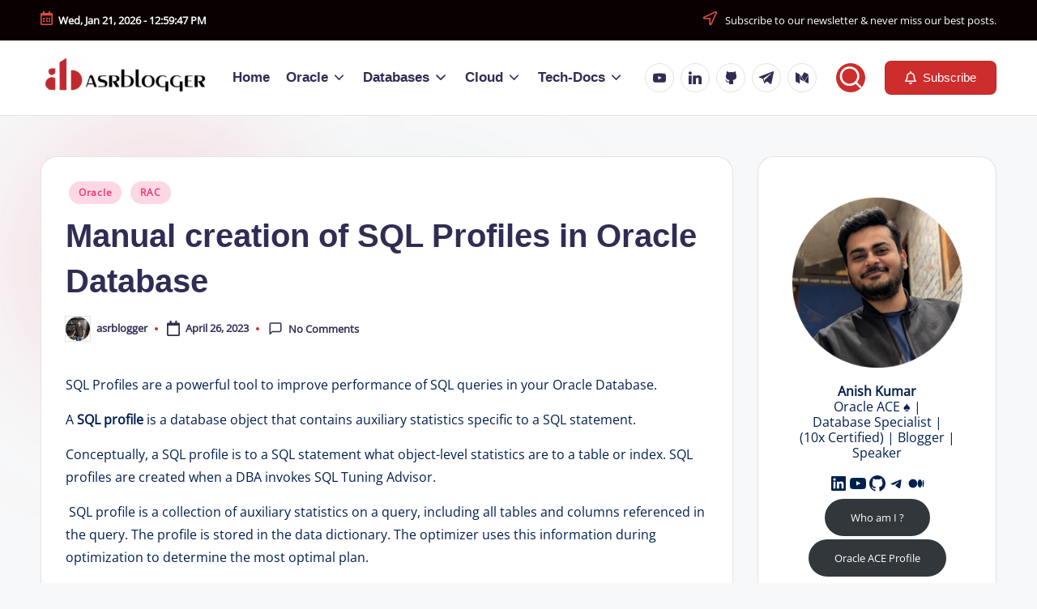

--- FILE ---
content_type: text/html; charset=UTF-8
request_url: https://asrblogger.com/manual-creation-of-sql-profiles-in-oracle-database/
body_size: 36865
content:

<!DOCTYPE html>
<html lang="en-US" itemscope itemtype="http://schema.org/WebPage" >
<head>
	<meta charset="UTF-8">
	<link rel="profile" href="http://gmpg.org/xfn/11">
	<meta name='robots' content='index, follow, max-image-preview:large, max-snippet:-1, max-video-preview:-1' />
	<style>img:is([sizes="auto" i], [sizes^="auto," i]) { contain-intrinsic-size: 3000px 1500px }</style>
	<meta name="viewport" content="width=device-width, initial-scale=1">
	<!-- This site is optimized with the Yoast SEO plugin v26.8 - https://yoast.com/product/yoast-seo-wordpress/ -->
	<title>Manual creation of SQL Profiles in Oracle Database - ASRblogger</title>
	<link rel="canonical" href="https://asrblogger.com/manual-creation-of-sql-profiles-in-oracle-database/" />
	<meta property="og:locale" content="en_US" />
	<meta property="og:type" content="article" />
	<meta property="og:title" content="Manual creation of SQL Profiles in Oracle Database - ASRblogger" />
	<meta property="og:description" content="SQL Profiles are a powerful tool to improve performance of SQL queries in your Oracle Database. A&nbsp;SQL profile&nbsp;is a database object that contains auxiliary statistics specific to a SQL statement.&hellip;" />
	<meta property="og:url" content="https://asrblogger.com/manual-creation-of-sql-profiles-in-oracle-database/" />
	<meta property="og:site_name" content="ASRblogger" />
	<meta property="article:published_time" content="2023-04-26T15:45:33+00:00" />
	<meta name="author" content="asrblogger" />
	<meta name="twitter:card" content="summary_large_image" />
	<meta name="twitter:label1" content="Written by" />
	<meta name="twitter:data1" content="asrblogger" />
	<meta name="twitter:label2" content="Est. reading time" />
	<meta name="twitter:data2" content="20 minutes" />
	<script type="application/ld+json" class="yoast-schema-graph">{"@context":"https://schema.org","@graph":[{"@type":"Article","@id":"https://asrblogger.com/manual-creation-of-sql-profiles-in-oracle-database/#article","isPartOf":{"@id":"https://asrblogger.com/manual-creation-of-sql-profiles-in-oracle-database/"},"author":{"name":"asrblogger","@id":"https://asrblogger.com/#/schema/person/24b3d46d90f71677c2e4489379fade2f"},"headline":"Manual creation of SQL Profiles in Oracle Database","datePublished":"2023-04-26T15:45:33+00:00","mainEntityOfPage":{"@id":"https://asrblogger.com/manual-creation-of-sql-profiles-in-oracle-database/"},"wordCount":182,"commentCount":0,"publisher":{"@id":"https://asrblogger.com/#organization"},"image":{"@id":"https://asrblogger.com/manual-creation-of-sql-profiles-in-oracle-database/#primaryimage"},"thumbnailUrl":"","articleSection":["Oracle","RAC"],"inLanguage":"en-US","potentialAction":[{"@type":"CommentAction","name":"Comment","target":["https://asrblogger.com/manual-creation-of-sql-profiles-in-oracle-database/#respond"]}]},{"@type":"WebPage","@id":"https://asrblogger.com/manual-creation-of-sql-profiles-in-oracle-database/","url":"https://asrblogger.com/manual-creation-of-sql-profiles-in-oracle-database/","name":"Manual creation of SQL Profiles in Oracle Database - ASRblogger","isPartOf":{"@id":"https://asrblogger.com/#website"},"primaryImageOfPage":{"@id":"https://asrblogger.com/manual-creation-of-sql-profiles-in-oracle-database/#primaryimage"},"image":{"@id":"https://asrblogger.com/manual-creation-of-sql-profiles-in-oracle-database/#primaryimage"},"thumbnailUrl":"","datePublished":"2023-04-26T15:45:33+00:00","breadcrumb":{"@id":"https://asrblogger.com/manual-creation-of-sql-profiles-in-oracle-database/#breadcrumb"},"inLanguage":"en-US","potentialAction":[{"@type":"ReadAction","target":["https://asrblogger.com/manual-creation-of-sql-profiles-in-oracle-database/"]}]},{"@type":"ImageObject","inLanguage":"en-US","@id":"https://asrblogger.com/manual-creation-of-sql-profiles-in-oracle-database/#primaryimage","url":"","contentUrl":""},{"@type":"BreadcrumbList","@id":"https://asrblogger.com/manual-creation-of-sql-profiles-in-oracle-database/#breadcrumb","itemListElement":[{"@type":"ListItem","position":1,"name":"Home","item":"https://asrblogger.com/"},{"@type":"ListItem","position":2,"name":"Manual creation of SQL Profiles in Oracle Database"}]},{"@type":"WebSite","@id":"https://asrblogger.com/#website","url":"https://asrblogger.com/","name":"ASRblogger","description":"Smart Insights. Simple Explanations","publisher":{"@id":"https://asrblogger.com/#organization"},"potentialAction":[{"@type":"SearchAction","target":{"@type":"EntryPoint","urlTemplate":"https://asrblogger.com/?s={search_term_string}"},"query-input":{"@type":"PropertyValueSpecification","valueRequired":true,"valueName":"search_term_string"}}],"inLanguage":"en-US"},{"@type":"Organization","@id":"https://asrblogger.com/#organization","name":"ASRblogger","url":"https://asrblogger.com/","logo":{"@type":"ImageObject","inLanguage":"en-US","@id":"https://asrblogger.com/#/schema/logo/image/","url":"https://asrblogger.com/wp-content/uploads/2025/04/cropped-newasr1.png","contentUrl":"https://asrblogger.com/wp-content/uploads/2025/04/cropped-newasr1.png","width":333,"height":73,"caption":"ASRblogger"},"image":{"@id":"https://asrblogger.com/#/schema/logo/image/"}},{"@type":"Person","@id":"https://asrblogger.com/#/schema/person/24b3d46d90f71677c2e4489379fade2f","name":"asrblogger","image":{"@type":"ImageObject","inLanguage":"en-US","@id":"https://asrblogger.com/#/schema/person/image/","url":"https://secure.gravatar.com/avatar/2f9845e13302c8a58d2f211ee81717859bebbe56b52cc08c5eb84ad4e43e27b8?s=96&d=mm&r=g","contentUrl":"https://secure.gravatar.com/avatar/2f9845e13302c8a58d2f211ee81717859bebbe56b52cc08c5eb84ad4e43e27b8?s=96&d=mm&r=g","caption":"asrblogger"},"url":"https://asrblogger.com/author/asrblogger/"}]}</script>
	<!-- / Yoast SEO plugin. -->


<link rel='dns-prefetch' href='//cdn.canvasjs.com' />
<link rel='dns-prefetch' href='//www.googletagmanager.com' />
<link rel="alternate" type="application/rss+xml" title="ASRblogger &raquo; Feed" href="https://asrblogger.com/feed/" />
<link rel="alternate" type="application/rss+xml" title="ASRblogger &raquo; Comments Feed" href="https://asrblogger.com/comments/feed/" />
<link rel="alternate" type="application/rss+xml" title="ASRblogger &raquo; Manual creation of SQL Profiles in Oracle Database Comments Feed" href="https://asrblogger.com/manual-creation-of-sql-profiles-in-oracle-database/feed/" />
<script>
window._wpemojiSettings = {"baseUrl":"https:\/\/s.w.org\/images\/core\/emoji\/16.0.1\/72x72\/","ext":".png","svgUrl":"https:\/\/s.w.org\/images\/core\/emoji\/16.0.1\/svg\/","svgExt":".svg","source":{"concatemoji":"https:\/\/asrblogger.com\/wp-includes\/js\/wp-emoji-release.min.js?ver=6.8.3"}};
/*! This file is auto-generated */
!function(s,n){var o,i,e;function c(e){try{var t={supportTests:e,timestamp:(new Date).valueOf()};sessionStorage.setItem(o,JSON.stringify(t))}catch(e){}}function p(e,t,n){e.clearRect(0,0,e.canvas.width,e.canvas.height),e.fillText(t,0,0);var t=new Uint32Array(e.getImageData(0,0,e.canvas.width,e.canvas.height).data),a=(e.clearRect(0,0,e.canvas.width,e.canvas.height),e.fillText(n,0,0),new Uint32Array(e.getImageData(0,0,e.canvas.width,e.canvas.height).data));return t.every(function(e,t){return e===a[t]})}function u(e,t){e.clearRect(0,0,e.canvas.width,e.canvas.height),e.fillText(t,0,0);for(var n=e.getImageData(16,16,1,1),a=0;a<n.data.length;a++)if(0!==n.data[a])return!1;return!0}function f(e,t,n,a){switch(t){case"flag":return n(e,"\ud83c\udff3\ufe0f\u200d\u26a7\ufe0f","\ud83c\udff3\ufe0f\u200b\u26a7\ufe0f")?!1:!n(e,"\ud83c\udde8\ud83c\uddf6","\ud83c\udde8\u200b\ud83c\uddf6")&&!n(e,"\ud83c\udff4\udb40\udc67\udb40\udc62\udb40\udc65\udb40\udc6e\udb40\udc67\udb40\udc7f","\ud83c\udff4\u200b\udb40\udc67\u200b\udb40\udc62\u200b\udb40\udc65\u200b\udb40\udc6e\u200b\udb40\udc67\u200b\udb40\udc7f");case"emoji":return!a(e,"\ud83e\udedf")}return!1}function g(e,t,n,a){var r="undefined"!=typeof WorkerGlobalScope&&self instanceof WorkerGlobalScope?new OffscreenCanvas(300,150):s.createElement("canvas"),o=r.getContext("2d",{willReadFrequently:!0}),i=(o.textBaseline="top",o.font="600 32px Arial",{});return e.forEach(function(e){i[e]=t(o,e,n,a)}),i}function t(e){var t=s.createElement("script");t.src=e,t.defer=!0,s.head.appendChild(t)}"undefined"!=typeof Promise&&(o="wpEmojiSettingsSupports",i=["flag","emoji"],n.supports={everything:!0,everythingExceptFlag:!0},e=new Promise(function(e){s.addEventListener("DOMContentLoaded",e,{once:!0})}),new Promise(function(t){var n=function(){try{var e=JSON.parse(sessionStorage.getItem(o));if("object"==typeof e&&"number"==typeof e.timestamp&&(new Date).valueOf()<e.timestamp+604800&&"object"==typeof e.supportTests)return e.supportTests}catch(e){}return null}();if(!n){if("undefined"!=typeof Worker&&"undefined"!=typeof OffscreenCanvas&&"undefined"!=typeof URL&&URL.createObjectURL&&"undefined"!=typeof Blob)try{var e="postMessage("+g.toString()+"("+[JSON.stringify(i),f.toString(),p.toString(),u.toString()].join(",")+"));",a=new Blob([e],{type:"text/javascript"}),r=new Worker(URL.createObjectURL(a),{name:"wpTestEmojiSupports"});return void(r.onmessage=function(e){c(n=e.data),r.terminate(),t(n)})}catch(e){}c(n=g(i,f,p,u))}t(n)}).then(function(e){for(var t in e)n.supports[t]=e[t],n.supports.everything=n.supports.everything&&n.supports[t],"flag"!==t&&(n.supports.everythingExceptFlag=n.supports.everythingExceptFlag&&n.supports[t]);n.supports.everythingExceptFlag=n.supports.everythingExceptFlag&&!n.supports.flag,n.DOMReady=!1,n.readyCallback=function(){n.DOMReady=!0}}).then(function(){return e}).then(function(){var e;n.supports.everything||(n.readyCallback(),(e=n.source||{}).concatemoji?t(e.concatemoji):e.wpemoji&&e.twemoji&&(t(e.twemoji),t(e.wpemoji)))}))}((window,document),window._wpemojiSettings);
</script>
<style id='wp-emoji-styles-inline-css'>

	img.wp-smiley, img.emoji {
		display: inline !important;
		border: none !important;
		box-shadow: none !important;
		height: 1em !important;
		width: 1em !important;
		margin: 0 0.07em !important;
		vertical-align: -0.1em !important;
		background: none !important;
		padding: 0 !important;
	}
</style>
<link rel='stylesheet' id='wp-block-library-css' href='https://asrblogger.com/wp-includes/css/dist/block-library/style.min.css?ver=6.8.3' media='all' />
<style id='wp-block-library-theme-inline-css'>
.wp-block-audio :where(figcaption){color:#555;font-size:13px;text-align:center}.is-dark-theme .wp-block-audio :where(figcaption){color:#ffffffa6}.wp-block-audio{margin:0 0 1em}.wp-block-code{border:1px solid #ccc;border-radius:4px;font-family:Menlo,Consolas,monaco,monospace;padding:.8em 1em}.wp-block-embed :where(figcaption){color:#555;font-size:13px;text-align:center}.is-dark-theme .wp-block-embed :where(figcaption){color:#ffffffa6}.wp-block-embed{margin:0 0 1em}.blocks-gallery-caption{color:#555;font-size:13px;text-align:center}.is-dark-theme .blocks-gallery-caption{color:#ffffffa6}:root :where(.wp-block-image figcaption){color:#555;font-size:13px;text-align:center}.is-dark-theme :root :where(.wp-block-image figcaption){color:#ffffffa6}.wp-block-image{margin:0 0 1em}.wp-block-pullquote{border-bottom:4px solid;border-top:4px solid;color:currentColor;margin-bottom:1.75em}.wp-block-pullquote cite,.wp-block-pullquote footer,.wp-block-pullquote__citation{color:currentColor;font-size:.8125em;font-style:normal;text-transform:uppercase}.wp-block-quote{border-left:.25em solid;margin:0 0 1.75em;padding-left:1em}.wp-block-quote cite,.wp-block-quote footer{color:currentColor;font-size:.8125em;font-style:normal;position:relative}.wp-block-quote:where(.has-text-align-right){border-left:none;border-right:.25em solid;padding-left:0;padding-right:1em}.wp-block-quote:where(.has-text-align-center){border:none;padding-left:0}.wp-block-quote.is-large,.wp-block-quote.is-style-large,.wp-block-quote:where(.is-style-plain){border:none}.wp-block-search .wp-block-search__label{font-weight:700}.wp-block-search__button{border:1px solid #ccc;padding:.375em .625em}:where(.wp-block-group.has-background){padding:1.25em 2.375em}.wp-block-separator.has-css-opacity{opacity:.4}.wp-block-separator{border:none;border-bottom:2px solid;margin-left:auto;margin-right:auto}.wp-block-separator.has-alpha-channel-opacity{opacity:1}.wp-block-separator:not(.is-style-wide):not(.is-style-dots){width:100px}.wp-block-separator.has-background:not(.is-style-dots){border-bottom:none;height:1px}.wp-block-separator.has-background:not(.is-style-wide):not(.is-style-dots){height:2px}.wp-block-table{margin:0 0 1em}.wp-block-table td,.wp-block-table th{word-break:normal}.wp-block-table :where(figcaption){color:#555;font-size:13px;text-align:center}.is-dark-theme .wp-block-table :where(figcaption){color:#ffffffa6}.wp-block-video :where(figcaption){color:#555;font-size:13px;text-align:center}.is-dark-theme .wp-block-video :where(figcaption){color:#ffffffa6}.wp-block-video{margin:0 0 1em}:root :where(.wp-block-template-part.has-background){margin-bottom:0;margin-top:0;padding:1.25em 2.375em}
</style>
<style id='classic-theme-styles-inline-css'>
/*! This file is auto-generated */
.wp-block-button__link{color:#fff;background-color:#32373c;border-radius:9999px;box-shadow:none;text-decoration:none;padding:calc(.667em + 2px) calc(1.333em + 2px);font-size:1.125em}.wp-block-file__button{background:#32373c;color:#fff;text-decoration:none}
</style>
<style id='global-styles-inline-css'>
:root{--wp--preset--aspect-ratio--square: 1;--wp--preset--aspect-ratio--4-3: 4/3;--wp--preset--aspect-ratio--3-4: 3/4;--wp--preset--aspect-ratio--3-2: 3/2;--wp--preset--aspect-ratio--2-3: 2/3;--wp--preset--aspect-ratio--16-9: 16/9;--wp--preset--aspect-ratio--9-16: 9/16;--wp--preset--color--black: #000000;--wp--preset--color--cyan-bluish-gray: #abb8c3;--wp--preset--color--white: #ffffff;--wp--preset--color--pale-pink: #f78da7;--wp--preset--color--vivid-red: #cf2e2e;--wp--preset--color--luminous-vivid-orange: #ff6900;--wp--preset--color--luminous-vivid-amber: #fcb900;--wp--preset--color--light-green-cyan: #7bdcb5;--wp--preset--color--vivid-green-cyan: #00d084;--wp--preset--color--pale-cyan-blue: #8ed1fc;--wp--preset--color--vivid-cyan-blue: #0693e3;--wp--preset--color--vivid-purple: #9b51e0;--wp--preset--gradient--vivid-cyan-blue-to-vivid-purple: linear-gradient(135deg,rgba(6,147,227,1) 0%,rgb(155,81,224) 100%);--wp--preset--gradient--light-green-cyan-to-vivid-green-cyan: linear-gradient(135deg,rgb(122,220,180) 0%,rgb(0,208,130) 100%);--wp--preset--gradient--luminous-vivid-amber-to-luminous-vivid-orange: linear-gradient(135deg,rgba(252,185,0,1) 0%,rgba(255,105,0,1) 100%);--wp--preset--gradient--luminous-vivid-orange-to-vivid-red: linear-gradient(135deg,rgba(255,105,0,1) 0%,rgb(207,46,46) 100%);--wp--preset--gradient--very-light-gray-to-cyan-bluish-gray: linear-gradient(135deg,rgb(238,238,238) 0%,rgb(169,184,195) 100%);--wp--preset--gradient--cool-to-warm-spectrum: linear-gradient(135deg,rgb(74,234,220) 0%,rgb(151,120,209) 20%,rgb(207,42,186) 40%,rgb(238,44,130) 60%,rgb(251,105,98) 80%,rgb(254,248,76) 100%);--wp--preset--gradient--blush-light-purple: linear-gradient(135deg,rgb(255,206,236) 0%,rgb(152,150,240) 100%);--wp--preset--gradient--blush-bordeaux: linear-gradient(135deg,rgb(254,205,165) 0%,rgb(254,45,45) 50%,rgb(107,0,62) 100%);--wp--preset--gradient--luminous-dusk: linear-gradient(135deg,rgb(255,203,112) 0%,rgb(199,81,192) 50%,rgb(65,88,208) 100%);--wp--preset--gradient--pale-ocean: linear-gradient(135deg,rgb(255,245,203) 0%,rgb(182,227,212) 50%,rgb(51,167,181) 100%);--wp--preset--gradient--electric-grass: linear-gradient(135deg,rgb(202,248,128) 0%,rgb(113,206,126) 100%);--wp--preset--gradient--midnight: linear-gradient(135deg,rgb(2,3,129) 0%,rgb(40,116,252) 100%);--wp--preset--font-size--small: 13px;--wp--preset--font-size--medium: 20px;--wp--preset--font-size--large: 36px;--wp--preset--font-size--x-large: 42px;--wp--preset--spacing--20: 0.44rem;--wp--preset--spacing--30: 0.67rem;--wp--preset--spacing--40: 1rem;--wp--preset--spacing--50: 1.5rem;--wp--preset--spacing--60: 2.25rem;--wp--preset--spacing--70: 3.38rem;--wp--preset--spacing--80: 5.06rem;--wp--preset--shadow--natural: 6px 6px 9px rgba(0, 0, 0, 0.2);--wp--preset--shadow--deep: 12px 12px 50px rgba(0, 0, 0, 0.4);--wp--preset--shadow--sharp: 6px 6px 0px rgba(0, 0, 0, 0.2);--wp--preset--shadow--outlined: 6px 6px 0px -3px rgba(255, 255, 255, 1), 6px 6px rgba(0, 0, 0, 1);--wp--preset--shadow--crisp: 6px 6px 0px rgba(0, 0, 0, 1);}:where(.is-layout-flex){gap: 0.5em;}:where(.is-layout-grid){gap: 0.5em;}body .is-layout-flex{display: flex;}.is-layout-flex{flex-wrap: wrap;align-items: center;}.is-layout-flex > :is(*, div){margin: 0;}body .is-layout-grid{display: grid;}.is-layout-grid > :is(*, div){margin: 0;}:where(.wp-block-columns.is-layout-flex){gap: 2em;}:where(.wp-block-columns.is-layout-grid){gap: 2em;}:where(.wp-block-post-template.is-layout-flex){gap: 1.25em;}:where(.wp-block-post-template.is-layout-grid){gap: 1.25em;}.has-black-color{color: var(--wp--preset--color--black) !important;}.has-cyan-bluish-gray-color{color: var(--wp--preset--color--cyan-bluish-gray) !important;}.has-white-color{color: var(--wp--preset--color--white) !important;}.has-pale-pink-color{color: var(--wp--preset--color--pale-pink) !important;}.has-vivid-red-color{color: var(--wp--preset--color--vivid-red) !important;}.has-luminous-vivid-orange-color{color: var(--wp--preset--color--luminous-vivid-orange) !important;}.has-luminous-vivid-amber-color{color: var(--wp--preset--color--luminous-vivid-amber) !important;}.has-light-green-cyan-color{color: var(--wp--preset--color--light-green-cyan) !important;}.has-vivid-green-cyan-color{color: var(--wp--preset--color--vivid-green-cyan) !important;}.has-pale-cyan-blue-color{color: var(--wp--preset--color--pale-cyan-blue) !important;}.has-vivid-cyan-blue-color{color: var(--wp--preset--color--vivid-cyan-blue) !important;}.has-vivid-purple-color{color: var(--wp--preset--color--vivid-purple) !important;}.has-black-background-color{background-color: var(--wp--preset--color--black) !important;}.has-cyan-bluish-gray-background-color{background-color: var(--wp--preset--color--cyan-bluish-gray) !important;}.has-white-background-color{background-color: var(--wp--preset--color--white) !important;}.has-pale-pink-background-color{background-color: var(--wp--preset--color--pale-pink) !important;}.has-vivid-red-background-color{background-color: var(--wp--preset--color--vivid-red) !important;}.has-luminous-vivid-orange-background-color{background-color: var(--wp--preset--color--luminous-vivid-orange) !important;}.has-luminous-vivid-amber-background-color{background-color: var(--wp--preset--color--luminous-vivid-amber) !important;}.has-light-green-cyan-background-color{background-color: var(--wp--preset--color--light-green-cyan) !important;}.has-vivid-green-cyan-background-color{background-color: var(--wp--preset--color--vivid-green-cyan) !important;}.has-pale-cyan-blue-background-color{background-color: var(--wp--preset--color--pale-cyan-blue) !important;}.has-vivid-cyan-blue-background-color{background-color: var(--wp--preset--color--vivid-cyan-blue) !important;}.has-vivid-purple-background-color{background-color: var(--wp--preset--color--vivid-purple) !important;}.has-black-border-color{border-color: var(--wp--preset--color--black) !important;}.has-cyan-bluish-gray-border-color{border-color: var(--wp--preset--color--cyan-bluish-gray) !important;}.has-white-border-color{border-color: var(--wp--preset--color--white) !important;}.has-pale-pink-border-color{border-color: var(--wp--preset--color--pale-pink) !important;}.has-vivid-red-border-color{border-color: var(--wp--preset--color--vivid-red) !important;}.has-luminous-vivid-orange-border-color{border-color: var(--wp--preset--color--luminous-vivid-orange) !important;}.has-luminous-vivid-amber-border-color{border-color: var(--wp--preset--color--luminous-vivid-amber) !important;}.has-light-green-cyan-border-color{border-color: var(--wp--preset--color--light-green-cyan) !important;}.has-vivid-green-cyan-border-color{border-color: var(--wp--preset--color--vivid-green-cyan) !important;}.has-pale-cyan-blue-border-color{border-color: var(--wp--preset--color--pale-cyan-blue) !important;}.has-vivid-cyan-blue-border-color{border-color: var(--wp--preset--color--vivid-cyan-blue) !important;}.has-vivid-purple-border-color{border-color: var(--wp--preset--color--vivid-purple) !important;}.has-vivid-cyan-blue-to-vivid-purple-gradient-background{background: var(--wp--preset--gradient--vivid-cyan-blue-to-vivid-purple) !important;}.has-light-green-cyan-to-vivid-green-cyan-gradient-background{background: var(--wp--preset--gradient--light-green-cyan-to-vivid-green-cyan) !important;}.has-luminous-vivid-amber-to-luminous-vivid-orange-gradient-background{background: var(--wp--preset--gradient--luminous-vivid-amber-to-luminous-vivid-orange) !important;}.has-luminous-vivid-orange-to-vivid-red-gradient-background{background: var(--wp--preset--gradient--luminous-vivid-orange-to-vivid-red) !important;}.has-very-light-gray-to-cyan-bluish-gray-gradient-background{background: var(--wp--preset--gradient--very-light-gray-to-cyan-bluish-gray) !important;}.has-cool-to-warm-spectrum-gradient-background{background: var(--wp--preset--gradient--cool-to-warm-spectrum) !important;}.has-blush-light-purple-gradient-background{background: var(--wp--preset--gradient--blush-light-purple) !important;}.has-blush-bordeaux-gradient-background{background: var(--wp--preset--gradient--blush-bordeaux) !important;}.has-luminous-dusk-gradient-background{background: var(--wp--preset--gradient--luminous-dusk) !important;}.has-pale-ocean-gradient-background{background: var(--wp--preset--gradient--pale-ocean) !important;}.has-electric-grass-gradient-background{background: var(--wp--preset--gradient--electric-grass) !important;}.has-midnight-gradient-background{background: var(--wp--preset--gradient--midnight) !important;}.has-small-font-size{font-size: var(--wp--preset--font-size--small) !important;}.has-medium-font-size{font-size: var(--wp--preset--font-size--medium) !important;}.has-large-font-size{font-size: var(--wp--preset--font-size--large) !important;}.has-x-large-font-size{font-size: var(--wp--preset--font-size--x-large) !important;}
:where(.wp-block-post-template.is-layout-flex){gap: 1.25em;}:where(.wp-block-post-template.is-layout-grid){gap: 1.25em;}
:where(.wp-block-columns.is-layout-flex){gap: 2em;}:where(.wp-block-columns.is-layout-grid){gap: 2em;}
:root :where(.wp-block-pullquote){font-size: 1.5em;line-height: 1.6;}
</style>
<link rel='stylesheet' id='dashicons-css' href='https://asrblogger.com/wp-includes/css/dashicons.min.css?ver=6.8.3' media='all' />
<link rel='stylesheet' id='admin-bar-css' href='https://asrblogger.com/wp-includes/css/admin-bar.min.css?ver=6.8.3' media='all' />
<style id='admin-bar-inline-css'>

    .canvasjs-chart-credit{
        display: none !important;
    }
    #vtrtsFreeChart canvas {
    border-radius: 6px;
}

.vtrts-free-adminbar-weekly-title {
    font-weight: bold;
    font-size: 14px;
    color: #fff;
    margin-bottom: 6px;
}

        #wpadminbar #wp-admin-bar-vtrts_free_top_button .ab-icon:before {
            content: "\f185";
            color: #1DAE22;
            top: 3px;
        }
    #wp-admin-bar-vtrts_pro_top_button .ab-item {
        min-width: 180px;
    }
    .vtrts-free-adminbar-dropdown {
        min-width: 420px ;
        padding: 18px 18px 12px 18px;
        background: #23282d;
        color: #fff;
        border-radius: 8px;
        box-shadow: 0 4px 24px rgba(0,0,0,0.15);
        margin-top: 10px;
    }
    .vtrts-free-adminbar-grid {
        display: grid;
        grid-template-columns: 1fr 1fr;
        gap: 18px 18px; /* row-gap column-gap */
        margin-bottom: 18px;
    }
    .vtrts-free-adminbar-card {
        background: #2c3338;
        border-radius: 8px;
        padding: 18px 18px 12px 18px;
        box-shadow: 0 2px 8px rgba(0,0,0,0.07);
        display: flex;
        flex-direction: column;
        align-items: flex-start;
    }
    /* Extra margin for the right column */
    .vtrts-free-adminbar-card:nth-child(2),
    .vtrts-free-adminbar-card:nth-child(4) {
        margin-left: 10px !important;
        padding-left: 10px !important;
                padding-top: 6px !important;

        margin-right: 10px !important;
        padding-right : 10px !important;
        margin-top: 10px !important;
    }
    .vtrts-free-adminbar-card:nth-child(1),
    .vtrts-free-adminbar-card:nth-child(3) {
        margin-left: 10px !important;
        padding-left: 10px !important;
                padding-top: 6px !important;

        margin-top: 10px !important;
                padding-right : 10px !important;

    }
    /* Extra margin for the bottom row */
    .vtrts-free-adminbar-card:nth-child(3),
    .vtrts-free-adminbar-card:nth-child(4) {
        margin-top: 6px !important;
        padding-top: 6px !important;
        margin-top: 10px !important;
    }
    .vtrts-free-adminbar-card-title {
        font-size: 14px;
        font-weight: 800;
        margin-bottom: 6px;
        color: #fff;
    }
    .vtrts-free-adminbar-card-value {
        font-size: 22px;
        font-weight: bold;
        color: #1DAE22;
        margin-bottom: 4px;
    }
    .vtrts-free-adminbar-card-sub {
        font-size: 12px;
        color: #aaa;
    }
    .vtrts-free-adminbar-btn-wrap {
        text-align: center;
        margin-top: 8px;
    }

    #wp-admin-bar-vtrts_free_top_button .ab-item{
    min-width: 80px !important;
        padding: 0px !important;
    .vtrts-free-adminbar-btn {
        display: inline-block;
        background: #1DAE22;
        color: #fff !important;
        font-weight: bold;
        padding: 8px 28px;
        border-radius: 6px;
        text-decoration: none;
        font-size: 15px;
        transition: background 0.2s;
        margin-top: 8px;
    }
    .vtrts-free-adminbar-btn:hover {
        background: #15991b;
        color: #fff !important;
    }

    .vtrts-free-adminbar-dropdown-wrap { min-width: 0; padding: 0; }
    #wpadminbar #wp-admin-bar-vtrts_free_top_button .vtrts-free-adminbar-dropdown { display: none; position: absolute; left: 0; top: 100%; z-index: 99999; }
    #wpadminbar #wp-admin-bar-vtrts_free_top_button:hover .vtrts-free-adminbar-dropdown { display: block; }
    
        .ab-empty-item #wp-admin-bar-vtrts_free_top_button-default .ab-empty-item{
    height:0px !important;
    padding :0px !important;
     }
            #wpadminbar .quicklinks .ab-empty-item{
        padding:0px !important;
    }
    .vtrts-free-adminbar-dropdown {
    min-width: 420px;
    padding: 18px 18px 12px 18px;
    background: #23282d;
    color: #fff;
    border-radius: 12px; /* more rounded */
    box-shadow: 0 8px 32px rgba(0,0,0,0.25); /* deeper shadow */
    margin-top: 10px;
}

.vtrts-free-adminbar-btn-wrap {
    text-align: center;
    margin-top: 18px; /* more space above */
}

.vtrts-free-adminbar-btn {
    display: inline-block;
    background: #1DAE22;
    color: #fff !important;
    font-weight: bold;
    padding: 5px 22px;
    border-radius: 8px;
    text-decoration: none;
    font-size: 17px;
    transition: background 0.2s, box-shadow 0.2s;
    margin-top: 8px;
    box-shadow: 0 2px 8px rgba(29,174,34,0.15);
    text-align: center;
    line-height: 1.6;
    
}
.vtrts-free-adminbar-btn:hover {
    background: #15991b;
    color: #fff !important;
    box-shadow: 0 4px 16px rgba(29,174,34,0.25);
}
    


</style>
<link rel='stylesheet' id='wp-components-css' href='https://asrblogger.com/wp-includes/css/dist/components/style.min.css?ver=6.8.3' media='all' />
<link rel='stylesheet' id='godaddy-styles-css' href='https://asrblogger.com/wp-content/mu-plugins/vendor/wpex/godaddy-launch/includes/Dependencies/GoDaddy/Styles/build/latest.css?ver=2.0.2' media='all' />
<link rel='stylesheet' id='ez-toc-css' href='https://asrblogger.com/wp-content/plugins/easy-table-of-contents/assets/css/screen.min.css?ver=2.0.80' media='all' />
<style id='ez-toc-inline-css'>
div#ez-toc-container .ez-toc-title {font-size: 120%;}div#ez-toc-container .ez-toc-title {font-weight: 500;}div#ez-toc-container ul li , div#ez-toc-container ul li a {font-size: 95%;}div#ez-toc-container ul li , div#ez-toc-container ul li a {font-weight: 500;}div#ez-toc-container nav ul ul li {font-size: 90%;}.ez-toc-box-title {font-weight: bold; margin-bottom: 10px; text-align: center; text-transform: uppercase; letter-spacing: 1px; color: #666; padding-bottom: 5px;position:absolute;top:-4%;left:5%;background-color: inherit;transition: top 0.3s ease;}.ez-toc-box-title.toc-closed {top:-25%;}
.ez-toc-container-direction {direction: ltr;}.ez-toc-counter ul {direction: ltr;counter-reset: item ;}.ez-toc-counter nav ul li a::before {content: counter(item, square) '  ';margin-right: .2em; counter-increment: item;flex-grow: 0;flex-shrink: 0;float: left; }.ez-toc-widget-direction {direction: ltr;}.ez-toc-widget-container ul {direction: ltr;counter-reset: item ;}.ez-toc-widget-container nav ul li a::before {content: counter(item, square) '  ';margin-right: .2em; counter-increment: item;flex-grow: 0;flex-shrink: 0;float: left; }
</style>
<link rel='stylesheet' id='swiper-css' href='https://asrblogger.com/wp-content/themes/bloghash/assets/css/swiper-bundle.min.css?ver=6.8.3' media='all' />
<link rel='stylesheet' id='FontAwesome-css' href='https://asrblogger.com/wp-content/themes/bloghash/assets/css/all.min.css?ver=5.15.4' media='all' />
<link rel='stylesheet' id='bloghash-styles-css' href='https://asrblogger.com/wp-content/themes/bloghash/assets/css/style.min.css?ver=1.0.27' media='all' />
<link rel='stylesheet' id='bloghash-dynamic-styles-css' href='https://asrblogger.com/wp-content/uploads/bloghash/dynamic-styles.css?ver=1768999468' media='all' />
<script id="ahc_front_js-js-extra">
var ahc_ajax_front = {"ajax_url":"https:\/\/asrblogger.com\/wp-admin\/admin-ajax.php","plugin_url":"https:\/\/asrblogger.com\/wp-content\/plugins\/visitors-traffic-real-time-statistics\/","page_id":"1296","page_title":"Manual creation of SQL Profiles in Oracle Database","post_type":"post"};
</script>
<script src="https://asrblogger.com/wp-content/plugins/visitors-traffic-real-time-statistics/js/front.js?ver=6.8.3" id="ahc_front_js-js"></script>
<script src="https://asrblogger.com/wp-includes/js/jquery/jquery.min.js?ver=3.7.1" id="jquery-core-js"></script>
<script src="https://asrblogger.com/wp-includes/js/jquery/jquery-migrate.min.js?ver=3.4.1" id="jquery-migrate-js"></script>

<!-- Google tag (gtag.js) snippet added by Site Kit -->
<!-- Google Analytics snippet added by Site Kit -->
<script src="https://www.googletagmanager.com/gtag/js?id=GT-PHGFT9W5" id="google_gtagjs-js" async></script>
<script id="google_gtagjs-js-after">
window.dataLayer = window.dataLayer || [];function gtag(){dataLayer.push(arguments);}
gtag("set","linker",{"domains":["asrblogger.com"]});
gtag("js", new Date());
gtag("set", "developer_id.dZTNiMT", true);
gtag("config", "GT-PHGFT9W5");
 window._googlesitekit = window._googlesitekit || {}; window._googlesitekit.throttledEvents = []; window._googlesitekit.gtagEvent = (name, data) => { var key = JSON.stringify( { name, data } ); if ( !! window._googlesitekit.throttledEvents[ key ] ) { return; } window._googlesitekit.throttledEvents[ key ] = true; setTimeout( () => { delete window._googlesitekit.throttledEvents[ key ]; }, 5 ); gtag( "event", name, { ...data, event_source: "site-kit" } ); };
</script>
<link rel="https://api.w.org/" href="https://asrblogger.com/wp-json/" /><link rel="alternate" title="JSON" type="application/json" href="https://asrblogger.com/wp-json/wp/v2/posts/1296" /><link rel="EditURI" type="application/rsd+xml" title="RSD" href="https://asrblogger.com/xmlrpc.php?rsd" />
<meta name="generator" content="WordPress 6.8.3" />
<link rel='shortlink' href='https://asrblogger.com/?p=1296' />
<link rel="alternate" title="oEmbed (JSON)" type="application/json+oembed" href="https://asrblogger.com/wp-json/oembed/1.0/embed?url=https%3A%2F%2Fasrblogger.com%2Fmanual-creation-of-sql-profiles-in-oracle-database%2F" />
<link rel="alternate" title="oEmbed (XML)" type="text/xml+oembed" href="https://asrblogger.com/wp-json/oembed/1.0/embed?url=https%3A%2F%2Fasrblogger.com%2Fmanual-creation-of-sql-profiles-in-oracle-database%2F&#038;format=xml" />
<meta name="generator" content="Site Kit by Google 1.170.0" /><link rel="pingback" href="https://asrblogger.com/xmlrpc.php">
<meta name="theme-color" content="#ce2d2d">			<link rel="preload" href="https://asrblogger.com/wp-content/plugins/wordpress-popup/assets/hustle-ui/fonts/hustle-icons-font.woff2" as="font" type="font/woff2" crossorigin>
		
<!-- Google AdSense meta tags added by Site Kit -->
<meta name="google-adsense-platform-account" content="ca-host-pub-2644536267352236">
<meta name="google-adsense-platform-domain" content="sitekit.withgoogle.com">
<!-- End Google AdSense meta tags added by Site Kit -->
<style id="hustle-module-3-0-styles" class="hustle-module-styles hustle-module-styles-3">@media screen and (min-width: 783px) {.hustle-ui:not(.hustle-size--small).module_id_3 .hustle-popup-content {max-width: 750px;max-height: none;max-height: unset;overflow-y: initial;}}@media screen and (min-width: 783px) { .hustle-layout {max-height: none;max-height: unset;}} .hustle-ui.module_id_3  {padding-right: 15px;padding-left: 15px;}.hustle-ui.module_id_3  .hustle-popup-content .hustle-info,.hustle-ui.module_id_3  .hustle-popup-content .hustle-optin {padding-top: 15px;padding-bottom: 15px;}@media screen and (min-width: 783px) {.hustle-ui:not(.hustle-size--small).module_id_3  {padding-right: 15px;padding-left: 15px;}.hustle-ui:not(.hustle-size--small).module_id_3  .hustle-popup-content .hustle-info,.hustle-ui:not(.hustle-size--small).module_id_3  .hustle-popup-content .hustle-optin {padding-top: 15px;padding-bottom: 15px;}} .hustle-ui.module_id_3 .hustle-layout .hustle-layout-body {margin: 0px 0px 0px 0px;padding: 0px 0px 0px 0px;border-width: 0px 0px 0px 0px;border-style: solid;border-color: rgba(0,0,0,0);border-radius: 0px 0px 0px 0px;overflow: hidden;background-color: #ffffff;-moz-box-shadow: 0px 0px 0px 0px rgba(0,0,0,0);-webkit-box-shadow: 0px 0px 0px 0px rgba(0,0,0,0);box-shadow: 0px 0px 0px 0px rgba(0,0,0,0);}@media screen and (min-width: 783px) {.hustle-ui:not(.hustle-size--small).module_id_3 .hustle-layout .hustle-layout-body {margin: 0px 0px 0px 0px;padding: 0px 0px 0px 0px;border-width: 0px 0px 0px 0px;border-style: solid;border-radius: 0px 0px 0px 0px;-moz-box-shadow: 0px 0px 0px 0px rgba(0,0,0,0);-webkit-box-shadow: 0px 0px 0px 0px rgba(0,0,0,0);box-shadow: 0px 0px 0px 0px rgba(0,0,0,0);}} .hustle-ui.module_id_3 .hustle-layout .hustle-layout-content {padding: 0px 0px 0px 0px;border-width: 0px 0px 0px 0px;border-style: solid;border-radius: 0px 0px 0px 0px;border-color: rgba(0,0,0,0);background-color: rgba(0,0,0,0);-moz-box-shadow: 0px 0px 0px 0px rgba(0,0,0,0);-webkit-box-shadow: 0px 0px 0px 0px rgba(0,0,0,0);box-shadow: 0px 0px 0px 0px rgba(0,0,0,0);}.hustle-ui.module_id_3 .hustle-main-wrapper {position: relative;padding:32px 0 0;}@media screen and (min-width: 783px) {.hustle-ui:not(.hustle-size--small).module_id_3 .hustle-layout .hustle-layout-content {padding: 0px 0px 0px 0px;border-width: 0px 0px 0px 0px;border-style: solid;border-radius: 0px 0px 0px 0px;-moz-box-shadow: 0px 0px 0px 0px rgba(0,0,0,0);-webkit-box-shadow: 0px 0px 0px 0px rgba(0,0,0,0);box-shadow: 0px 0px 0px 0px rgba(0,0,0,0);}}@media screen and (min-width: 783px) {.hustle-ui:not(.hustle-size--small).module_id_3 .hustle-main-wrapper {padding:32px 0 0;}}.hustle-ui.module_id_3 .hustle-layout .hustle-image {background-color: #ffffff;}.hustle-ui.module_id_3 .hustle-layout .hustle-image {height: 275px;overflow: hidden;}@media screen and (min-width: 783px) {.hustle-ui:not(.hustle-size--small).module_id_3 .hustle-layout .hustle-image {max-width: 44%;height: auto;overflow: hidden;flex: 0 0 44%;-ms-flex: 0 0 44%;-webkit-box-flex: 0;}}.hustle-ui.module_id_3 .hustle-layout .hustle-image img {width: 100%;max-width: unset;height: 100%;display: block;position: absolute;object-fit: contain;-ms-interpolation-mode: bicubic;}@media all and (-ms-high-contrast: none), (-ms-high-contrast: active) {.hustle-ui.module_id_3 .hustle-layout .hustle-image img {width: auto;max-width: 100%;height: auto;max-height: 100%;}}@media screen and (min-width: 783px) {.hustle-ui:not(.hustle-size--small).module_id_3 .hustle-layout .hustle-image img {width: 100%;max-width: unset;height: 100%;display: block;position: absolute;object-fit: contain;-ms-interpolation-mode: bicubic;}}@media all and (min-width: 783px) and (-ms-high-contrast: none), (-ms-high-contrast: active) {.hustle-ui:not(.hustle-size--small).module_id_3 .hustle-layout .hustle-image img {width: auto;max-width: 100%;height: auto;max-height: 100%;}}.hustle-ui.module_id_3 .hustle-layout .hustle-image img {object-position: center center;-o-object-position: center center;}@media all and (-ms-high-contrast: none), (-ms-high-contrast: active) {.hustle-ui.module_id_3 .hustle-layout .hustle-image img {left: 50%;}}@media all and (-ms-high-contrast: none), (-ms-high-contrast: active) {.hustle-ui.module_id_3 .hustle-layout .hustle-image img {transform: translate(-50%,-50%);-ms-transform: translate(-50%,-50%);-webkit-transform: translate(-50%,-50%);}}@media all and (-ms-high-contrast: none), (-ms-high-contrast: active) {.hustle-ui.module_id_3 .hustle-layout .hustle-image img {top: 50%;}}@media all and (-ms-high-contrast: none), (-ms-high-contrast: active) {.hustle-ui.module_id_3 .hustle-layout .hustle-image img {transform: translate(-50%,-50%);-ms-transform: translate(-50%,-50%);-webkit-transform: translate(-50%,-50%);}}@media screen and (min-width: 783px) {.hustle-ui:not(.hustle-size--small).module_id_3 .hustle-layout .hustle-image img {object-position: center center;-o-object-position: center center;}}@media all and (min-width: 783px) and (-ms-high-contrast: none), (-ms-high-contrast: active) {.hustle-ui:not(.hustle-size--small).module_id_3 .hustle-layout .hustle-image img {left: 50%;right: auto;}}@media all and (min-width: 783px) and (-ms-high-contrast: none), (-ms-high-contrast: active) {.hustle-ui:not(.hustle-size--small).module_id_3 .hustle-layout .hustle-image img {transform: translate(-50%,-50%);-ms-transform: translate(-50%,-50%);-webkit-transform: translate(-50%,-50%);}}@media all and (min-width: 783px) and (-ms-high-contrast: none), (-ms-high-contrast: active) {.hustle-ui:not(.hustle-size--small).module_id_3 .hustle-layout .hustle-image img {top: 50%;bottom: auto;}}@media all and (min-width: 783px) and (-ms-high-contrast: none), (-ms-high-contrast: active) {.hustle-ui:not(.hustle-size--small).module_id_3 .hustle-layout .hustle-image img {transform: translate(-50%,-50%);-ms-transform: translate(-50%,-50%);-webkit-transform: translate(-50%,-50%);}}  .hustle-ui.module_id_3 .hustle-layout .hustle-content {margin: 0px 0px 0px 0px;padding: 10px 40px 15px 40px;border-width: 0px 0px 0px 0px;border-style: solid;border-radius: 0px 0px 0px 0px;border-color: rgba(0,0,0,0);background-color: rgba(0,0,0,0);-moz-box-shadow: 0px 0px 0px 0px rgba(0,0,0,0);-webkit-box-shadow: 0px 0px 0px 0px rgba(0,0,0,0);box-shadow: 0px 0px 0px 0px rgba(0,0,0,0);}.hustle-ui.module_id_3 .hustle-layout .hustle-content .hustle-content-wrap {padding: 10px 0 15px 0;}@media screen and (min-width: 783px) {.hustle-ui:not(.hustle-size--small).module_id_3 .hustle-layout .hustle-content {margin: 0px 0px 0px 0px;padding: 60px 40px 0px 20px;border-width: 0px 0px 0px 0px;border-style: solid;border-radius: 0px 0px 0px 0px;-moz-box-shadow: 0px 0px 0px 0px rgba(0,0,0,0);-webkit-box-shadow: 0px 0px 0px 0px rgba(0,0,0,0);box-shadow: 0px 0px 0px 0px rgba(0,0,0,0);}.hustle-ui:not(.hustle-size--small).module_id_3 .hustle-layout .hustle-content .hustle-content-wrap {padding: 60px 0 0px 0;}} .hustle-ui.module_id_3 .hustle-layout .hustle-title {display: block;margin: 0px 0px 0px 0px;padding: 0px 0px 0px 0px;border-width: 0px 0px 0px 0px;border-style: solid;border-color: rgba(0,0,0,0);border-radius: 0px 0px 0px 0px;background-color: rgba(0,0,0,0);box-shadow: 0px 0px 0px 0px rgba(0,0,0,0);-moz-box-shadow: 0px 0px 0px 0px rgba(0,0,0,0);-webkit-box-shadow: 0px 0px 0px 0px rgba(0,0,0,0);color: #010400;font: 900 32px/44px Roboto;font-style: normal;letter-spacing: -0.63px;text-transform: none;text-decoration: none;text-align: left;}@media screen and (min-width: 783px) {.hustle-ui:not(.hustle-size--small).module_id_3 .hustle-layout .hustle-title {margin: 0px 0px 0px 0px;padding: 0px 0px 0px 0px;border-width: 0px 0px 0px 0px;border-style: solid;border-radius: 0px 0px 0px 0px;box-shadow: 0px 0px 0px 0px rgba(0,0,0,0);-moz-box-shadow: 0px 0px 0px 0px rgba(0,0,0,0);-webkit-box-shadow: 0px 0px 0px 0px rgba(0,0,0,0);font: 900 32px/44px Roboto;font-style: normal;letter-spacing: -0.63px;text-transform: none;text-decoration: none;text-align: left;}} .hustle-ui.module_id_3 .hustle-layout .hustle-group-content {margin: 15px 0px 0px 0px;padding: 0px 0px 0px 0px;border-color: rgba(0,0,0,0);border-width: 0px 0px 0px 0px;border-style: solid;color: #4f4f4f;}.hustle-ui.module_id_3 .hustle-layout .hustle-group-content b,.hustle-ui.module_id_3 .hustle-layout .hustle-group-content strong {font-weight: bold;}.hustle-ui.module_id_3 .hustle-layout .hustle-group-content a,.hustle-ui.module_id_3 .hustle-layout .hustle-group-content a:visited {color: #38C5B5;}.hustle-ui.module_id_3 .hustle-layout .hustle-group-content a:hover {color: #2DA194;}.hustle-ui.module_id_3 .hustle-layout .hustle-group-content a:focus,.hustle-ui.module_id_3 .hustle-layout .hustle-group-content a:active {color: #2DA194;}@media screen and (min-width: 783px) {.hustle-ui:not(.hustle-size--small).module_id_3 .hustle-layout .hustle-group-content {margin: 15px 0px 0px 0px;padding: 0px 0px 0px 0px;border-width: 0px 0px 0px 0px;border-style: solid;}}.hustle-ui.module_id_3 .hustle-layout .hustle-group-content {color: #4f4f4f;font-size: 16px;line-height: 26px;font-family: Roboto;}@media screen and (min-width: 783px) {.hustle-ui:not(.hustle-size--small).module_id_3 .hustle-layout .hustle-group-content {font-size: 16px;line-height: 26px;}}.hustle-ui.module_id_3 .hustle-layout .hustle-group-content p:not([class*="forminator-"]) {margin: 0 0 10px;color: #4f4f4f;font: normal 16px/26px Roboto;font-style: normal;letter-spacing: -0.25px;text-transform: none;text-decoration: none;}.hustle-ui.module_id_3 .hustle-layout .hustle-group-content p:not([class*="forminator-"]):last-child {margin-bottom: 0;}@media screen and (min-width: 783px) {.hustle-ui:not(.hustle-size--small).module_id_3 .hustle-layout .hustle-group-content p:not([class*="forminator-"]) {margin: 0 0 10px;font: normal 16px/26px Roboto;font-style: normal;letter-spacing: -0.25px;text-transform: none;text-decoration: none;}.hustle-ui:not(.hustle-size--small).module_id_3 .hustle-layout .hustle-group-content p:not([class*="forminator-"]):last-child {margin-bottom: 0;}}.hustle-ui.module_id_3 .hustle-layout .hustle-group-content h1:not([class*="forminator-"]) {margin: 0 0 10px;color: #4f4f4f;font: 700 28px/1.4em Roboto;font-style: normal;letter-spacing: 0px;text-transform: none;text-decoration: none;}.hustle-ui.module_id_3 .hustle-layout .hustle-group-content h1:not([class*="forminator-"]):last-child {margin-bottom: 0;}@media screen and (min-width: 783px) {.hustle-ui:not(.hustle-size--small).module_id_3 .hustle-layout .hustle-group-content h1:not([class*="forminator-"]) {margin: 0 0 10px;font: 700 28px/1.4em Roboto;font-style: normal;letter-spacing: 0px;text-transform: none;text-decoration: none;}.hustle-ui:not(.hustle-size--small).module_id_3 .hustle-layout .hustle-group-content h1:not([class*="forminator-"]):last-child {margin-bottom: 0;}}.hustle-ui.module_id_3 .hustle-layout .hustle-group-content h2:not([class*="forminator-"]) {margin: 0 0 10px;color: #4f4f4f;font: 700 22px/1.4em Roboto;font-style: normal;letter-spacing: 0px;text-transform: none;text-decoration: none;}.hustle-ui.module_id_3 .hustle-layout .hustle-group-content h2:not([class*="forminator-"]):last-child {margin-bottom: 0;}@media screen and (min-width: 783px) {.hustle-ui:not(.hustle-size--small).module_id_3 .hustle-layout .hustle-group-content h2:not([class*="forminator-"]) {margin: 0 0 10px;font: 700 22px/1.4em Roboto;font-style: normal;letter-spacing: 0px;text-transform: none;text-decoration: none;}.hustle-ui:not(.hustle-size--small).module_id_3 .hustle-layout .hustle-group-content h2:not([class*="forminator-"]):last-child {margin-bottom: 0;}}.hustle-ui.module_id_3 .hustle-layout .hustle-group-content h3:not([class*="forminator-"]) {margin: 0 0 10px;color: #4f4f4f;font: 700 18px/1.4em Roboto;font-style: normal;letter-spacing: 0px;text-transform: none;text-decoration: none;}.hustle-ui.module_id_3 .hustle-layout .hustle-group-content h3:not([class*="forminator-"]):last-child {margin-bottom: 0;}@media screen and (min-width: 783px) {.hustle-ui:not(.hustle-size--small).module_id_3 .hustle-layout .hustle-group-content h3:not([class*="forminator-"]) {margin: 0 0 10px;font: 700 18px/1.4em Roboto;font-style: normal;letter-spacing: 0px;text-transform: none;text-decoration: none;}.hustle-ui:not(.hustle-size--small).module_id_3 .hustle-layout .hustle-group-content h3:not([class*="forminator-"]):last-child {margin-bottom: 0;}}.hustle-ui.module_id_3 .hustle-layout .hustle-group-content h4:not([class*="forminator-"]) {margin: 0 0 10px;color: #4f4f4f;font: 700 16px/1.4em Roboto;font-style: normal;letter-spacing: 0px;text-transform: none;text-decoration: none;}.hustle-ui.module_id_3 .hustle-layout .hustle-group-content h4:not([class*="forminator-"]):last-child {margin-bottom: 0;}@media screen and (min-width: 783px) {.hustle-ui:not(.hustle-size--small).module_id_3 .hustle-layout .hustle-group-content h4:not([class*="forminator-"]) {margin: 0 0 10px;font: 700 16px/1.4em Roboto;font-style: normal;letter-spacing: 0px;text-transform: none;text-decoration: none;}.hustle-ui:not(.hustle-size--small).module_id_3 .hustle-layout .hustle-group-content h4:not([class*="forminator-"]):last-child {margin-bottom: 0;}}.hustle-ui.module_id_3 .hustle-layout .hustle-group-content h5:not([class*="forminator-"]) {margin: 0 0 10px;color: #4f4f4f;font: 700 14px/1.4em Roboto;font-style: normal;letter-spacing: 0px;text-transform: none;text-decoration: none;}.hustle-ui.module_id_3 .hustle-layout .hustle-group-content h5:not([class*="forminator-"]):last-child {margin-bottom: 0;}@media screen and (min-width: 783px) {.hustle-ui:not(.hustle-size--small).module_id_3 .hustle-layout .hustle-group-content h5:not([class*="forminator-"]) {margin: 0 0 10px;font: 700 14px/1.4em Roboto;font-style: normal;letter-spacing: 0px;text-transform: none;text-decoration: none;}.hustle-ui:not(.hustle-size--small).module_id_3 .hustle-layout .hustle-group-content h5:not([class*="forminator-"]):last-child {margin-bottom: 0;}}.hustle-ui.module_id_3 .hustle-layout .hustle-group-content h6:not([class*="forminator-"]) {margin: 0 0 10px;color: #4f4f4f;font: 700 12px/1.4em Roboto;font-style: normal;letter-spacing: 0px;text-transform: uppercase;text-decoration: none;}.hustle-ui.module_id_3 .hustle-layout .hustle-group-content h6:not([class*="forminator-"]):last-child {margin-bottom: 0;}@media screen and (min-width: 783px) {.hustle-ui:not(.hustle-size--small).module_id_3 .hustle-layout .hustle-group-content h6:not([class*="forminator-"]) {margin: 0 0 10px;font: 700 12px/1.4em Roboto;font-style: normal;letter-spacing: 0px;text-transform: uppercase;text-decoration: none;}.hustle-ui:not(.hustle-size--small).module_id_3 .hustle-layout .hustle-group-content h6:not([class*="forminator-"]):last-child {margin-bottom: 0;}}.hustle-ui.module_id_3 .hustle-layout .hustle-group-content ol:not([class*="forminator-"]),.hustle-ui.module_id_3 .hustle-layout .hustle-group-content ul:not([class*="forminator-"]) {margin: 0 0 10px;}.hustle-ui.module_id_3 .hustle-layout .hustle-group-content ol:not([class*="forminator-"]):last-child,.hustle-ui.module_id_3 .hustle-layout .hustle-group-content ul:not([class*="forminator-"]):last-child {margin-bottom: 0;}.hustle-ui.module_id_3 .hustle-layout .hustle-group-content li:not([class*="forminator-"]) {margin: 0 0 5px;display: flex;align-items: flex-start;color: #4f4f4f;font: 400 14px/1.45em Roboto;font-style: normal;letter-spacing: 0px;text-transform: none;text-decoration: none;}.hustle-ui.module_id_3 .hustle-layout .hustle-group-content li:not([class*="forminator-"]):last-child {margin-bottom: 0;}.hustle-ui.module_id_3 .hustle-layout .hustle-group-content ol:not([class*="forminator-"]) li:before {color: #ADB5B7;flex-shrink: 0;}.hustle-ui.module_id_3 .hustle-layout .hustle-group-content ul:not([class*="forminator-"]) li:before {color: #ADB5B7;content: "\2022";font-size: 16px;flex-shrink: 0;}@media screen and (min-width: 783px) {.hustle-ui.module_id_3 .hustle-layout .hustle-group-content ol:not([class*="forminator-"]),.hustle-ui.module_id_3 .hustle-layout .hustle-group-content ul:not([class*="forminator-"]) {margin: 0 0 20px;}.hustle-ui.module_id_3 .hustle-layout .hustle-group-content ol:not([class*="forminator-"]):last-child,.hustle-ui.module_id_3 .hustle-layout .hustle-group-content ul:not([class*="forminator-"]):last-child {margin: 0;}}@media screen and (min-width: 783px) {.hustle-ui:not(.hustle-size--small).module_id_3 .hustle-layout .hustle-group-content li:not([class*="forminator-"]) {margin: 0 0 5px;font: 400 14px/1.45em Roboto;font-style: normal;letter-spacing: 0px;text-transform: none;text-decoration: none;}.hustle-ui:not(.hustle-size--small).module_id_3 .hustle-layout .hustle-group-content li:not([class*="forminator-"]):last-child {margin-bottom: 0;}}.hustle-ui.module_id_3 .hustle-layout .hustle-group-content blockquote {margin-right: 0;margin-left: 0;} .hustle-ui.module_id_3 .hustle-layout .hustle-layout-footer {margin: 15px 0px 0px 0px;text-align: center;}.hustle-ui.module_id_3 .hustle-layout .hustle-nsa-link {font-size: 14px;line-height: 22px;font-family: Roboto;letter-spacing: -0.22px;}.hustle-ui.module_id_3 .hustle-layout .hustle-nsa-link a,.hustle-ui.module_id_3 .hustle-layout .hustle-nsa-link a:visited {color: #E1E1E1;font-weight: normal;font-style: normal;text-transform: none;text-decoration: none;}.hustle-ui.module_id_3 .hustle-layout .hustle-nsa-link a:hover {color: #ffffff;}.hustle-ui.module_id_3 .hustle-layout .hustle-nsa-link a:focus,.hustle-ui.module_id_3 .hustle-layout .hustle-nsa-link a:active {color: #ffffff;}@media screen and (min-width: 783px) {.hustle-ui:not(.hustle-size--small).module_id_3 .hustle-layout .hustle-layout-footer {margin: 15px 0px 0px 0px;text-align: center;}.hustle-ui:not(.hustle-size--small).module_id_3 .hustle-layout .hustle-nsa-link {font-size: 14px;line-height: 22px;letter-spacing: -0.22px;}.hustle-ui:not(.hustle-size--small).module_id_3 .hustle-layout .hustle-nsa-link a {font-weight: normal;font-style: normal;text-transform: none;text-decoration: none;}}button.hustle-button-close .hustle-icon-close:before {font-size: inherit;}.hustle-ui.module_id_3 button.hustle-button-close {color: #ffffff;background: transparent;border-radius: 0;position: absolute;z-index: 1;display: block;width: 32px;height: 32px;right: 0;left: auto;top: 0;bottom: auto;transform: unset;}.hustle-ui.module_id_3 button.hustle-button-close .hustle-icon-close {font-size: 12px;}.hustle-ui.module_id_3 button.hustle-button-close:hover {color: #e1e1e1;}.hustle-ui.module_id_3 button.hustle-button-close:focus {color: #e1e1e1;}@media screen and (min-width: 783px) {.hustle-ui:not(.hustle-size--small).module_id_3 button.hustle-button-close .hustle-icon-close {font-size: 12px;}.hustle-ui:not(.hustle-size--small).module_id_3 button.hustle-button-close {background: transparent;border-radius: 0;display: block;width: 32px;height: 32px;right: 0;left: auto;top: 0;bottom: auto;transform: unset;}}.hustle-ui.module_id_3 .hustle-popup-mask {background-color: rgba(0,0,0,0.75);} .hustle-ui.module_id_3 .hustle-layout .hustle-layout-form {margin: 0px 0px 0px 0px;padding: 15px 40px 40px 40px;border-width: 0px 0px 0px 0px;border-style: solid;border-color: rgba(0,0,0,0);border-radius: 0px 0px 0px 0px;background-color: #ffffff;}@media screen and (min-width: 783px) {.hustle-ui:not(.hustle-size--small).module_id_3 .hustle-layout .hustle-layout-form {margin: 0px 0px 0px 0px;padding: 30px 40px 63px 20px;border-width: 0px 0px 0px 0px;border-style: solid;border-radius: 0px 0px 0px 0px;}}.hustle-ui.module_id_3 .hustle-form .hustle-form-fields {display: block;}.hustle-ui.module_id_3 .hustle-form .hustle-form-fields .hustle-field {margin-bottom: 5px;}.hustle-ui.module_id_3 .hustle-form .hustle-form-fields .hustle-button {width: 100%;}@media screen and (min-width: 783px) {.hustle-ui:not(.hustle-size--small).module_id_3 .hustle-form .hustle-form-fields {display: -webkit-box;display: -ms-flex;display: flex;-ms-flex-wrap: wrap;flex-wrap: wrap;-webkit-box-align: center;-ms-flex-align: center;align-items: center;margin-top: -0px;margin-bottom: -0px;}.hustle-ui:not(.hustle-size--small).module_id_3 .hustle-form .hustle-form-fields .hustle-field {min-width: 100px;-webkit-box-flex: 1;-ms-flex: 1;flex: 1;margin-top: 0px;margin-right: 0px;margin-bottom: 0px;}.hustle-ui:not(.hustle-size--small).module_id_3 .hustle-form .hustle-form-fields .hustle-button {width: auto;-webkit-box-flex: 0;-ms-flex: 0 0 auto;flex: 0 0 auto;margin-top: 0px;margin-bottom: 0px;}} .hustle-ui.module_id_3 .hustle-field .hustle-input {margin: 0;padding: 10px 19px 10px 19px;border-width: 1px 1px 1px 1px;border-style: solid;border-color: #7f7f7f;border-radius: 0px 0px 0px 0px;background-color: #fcfcfc;box-shadow: 0px 0px 0px 0px rgba(0,0,0,0);-moz-box-shadow: 0px 0px 0px 0px rgba(0,0,0,0);-webkit-box-shadow: 0px 0px 0px 0px rgba(0,0,0,0);color: #0d0d0d;font: normal 14px/22px Roboto;font-style: normal;letter-spacing: 0px;text-transform: none;text-align: left;}.hustle-ui.module_id_3 .hustle-field .hustle-input:hover {border-color: #7f7f7f;background-color: #fcfcfc;}.hustle-ui.module_id_3 .hustle-field .hustle-input:focus {border-color: #7f7f7f;background-color: #fcfcfc;}.hustle-ui.module_id_3  .hustle-field-error.hustle-field .hustle-input {border-color: #e12e2e !important;background-color: #fcfcfc !important;}.hustle-ui.module_id_3 .hustle-field .hustle-input + .hustle-input-label [class*="hustle-icon-"] {color: #0d0d0d;}.hustle-ui.module_id_3 .hustle-field .hustle-input:hover + .hustle-input-label [class*="hustle-icon-"] {color: #0d0d0d;}.hustle-ui.module_id_3 .hustle-field .hustle-input:focus + .hustle-input-label [class*="hustle-icon-"] {color: #0d0d0d;}.hustle-ui.module_id_3  .hustle-field-error.hustle-field .hustle-input + .hustle-input-label [class*="hustle-icon-"] {color: #e12e2e;}.hustle-ui.module_id_3 .hustle-field .hustle-input + .hustle-input-label {padding: 10px 19px 10px 19px;border-width: 1px 1px 1px 1px;border-style: solid;border-color: transparent;color: #a4a5a7;font: normal 14px/22px Roboto;font-style: normal;letter-spacing: 0px;text-transform: none;text-align: left;}@media screen and (min-width: 783px) {.hustle-ui:not(.hustle-size--small).module_id_3 .hustle-field .hustle-input {padding: 10px 19px 10px 19px;border-width: 1px 1px 1px 1px;border-style: solid;border-radius: 0px 0px 0px 0px;box-shadow: 0px 0px 0px 0px rgba(0,0,0,0);-moz-box-shadow: 0px 0px 0px 0px rgba(0,0,0,0);-webkit-box-shadow: 0px 0px 0px 0px rgba(0,0,0,0);font: normal 14px/22px Roboto;font-style: normal;letter-spacing: 0px;text-transform: none;text-align: left;}}@media screen and (min-width: 783px) {.hustle-ui:not(.hustle-size--small).module_id_3 .hustle-field .hustle-input + .hustle-input-label {padding: 10px 19px 10px 19px;border-width: 1px 1px 1px 1px;font: normal 14px/22px Roboto;font-style: normal;letter-spacing: 0px;text-transform: none;text-align: left;}} .hustle-ui.module_id_3 .hustle-select2 + .select2 {box-shadow: 0px 0px 0px 0px rgba(0,0,0,0);-moz-box-shadow: 0px 0px 0px 0px rgba(0,0,0,0);-webkit-box-shadow: 0px 0px 0px 0px rgba(0,0,0,0);}.hustle-ui.module_id_3 .hustle-select2 + .select2 .select2-selection--single {margin: 0;padding: 0 19px 0 19px;border-width: 1px 1px 1px 1px;border-style: solid;border-color: #B0BEC6;border-radius: 0px 0px 0px 0px;background-color: #FFFFFF;}.hustle-ui.module_id_3 .hustle-select2 + .select2 .select2-selection--single .select2-selection__rendered {padding: 10px 0 10px 0;color: #5D7380;font: normal 14px/22px Roboto;font-style: normal;}.hustle-ui.module_id_3 .hustle-select2 + .select2 .select2-selection--single .select2-selection__rendered .select2-selection__placeholder {color: #AAAAAA;}.hustle-ui.module_id_3 .hustle-select2 + .select2:hover .select2-selection--single {border-color: #4F5F6B;background-color: #FFFFFF;}.hustle-ui.module_id_3 .hustle-select2 + .select2.select2-container--open .select2-selection--single {border-color: #4F5F6B;background-color: #FFFFFF;}.hustle-ui.module_id_3 .hustle-select2.hustle-field-error + .select2 .select2-selection--single {border-color: #D43858 !important;background-color: #FFFFFF !important;}.hustle-ui.module_id_3 .hustle-select2 + .select2 + .hustle-input-label {color: #AAAAAA;font: normal 14px/22px Roboto;font-style: normal;letter-spacing: 0px;text-transform: none;text-align: left;}.hustle-ui.module_id_3 .hustle-select2 + .select2 .select2-selection--single .select2-selection__arrow {color: #38C5B5;}.hustle-ui.module_id_3 .hustle-select2 + .select2:hover .select2-selection--single .select2-selection__arrow {color: #49E2D1;}.hustle-ui.module_id_3 .hustle-select2 + .select2.select2-container--open .select2-selection--single .select2-selection__arrow {color: #49E2D1;}.hustle-ui.module_id_3 .hustle-select2.hustle-field-error + .select2 .select2-selection--single .select2-selection__arrow {color: #D43858 !important;}@media screen and (min-width: 783px) {.hustle-ui:not(.hustle-size--small).module_id_3 .hustle-select2 + .select2 {box-shadow: 0px 0px 0px 0px rgba(0,0,0,0);-moz-box-shadow: 0px 0px 0px 0px rgba(0,0,0,0);-webkit-box-shadow: 0px 0px 0px 0px rgba(0,0,0,0);}.hustle-ui:not(.hustle-size--small).module_id_3 .hustle-select2 + .select2 .select2-selection--single {padding: 0 19px 0 19px;border-width: 1px 1px 1px 1px;border-style: solid;border-radius: 0px 0px 0px 0px;}.hustle-ui:not(.hustle-size--small).module_id_3 .hustle-select2 + .select2 .select2-selection--single .select2-selection__rendered {padding: 10px 0 10px 0;font: normal 14px/22px Roboto;font-style: normal;letter-spacing: 0px;text-transform: none;text-align: left;}.hustle-ui:not(.hustle-size--small).module_id_3 .hustle-select2 + .select2 + .hustle-input-label {font: normal 14px/22px Roboto;font-style: normal;letter-spacing: 0px;text-transform: none;text-align: left;}}.hustle-module-3.hustle-dropdown {background-color: #FFFFFF;}.hustle-module-3.hustle-dropdown .select2-results .select2-results__options .select2-results__option {color: #5D7380;background-color: transparent;}.hustle-module-3.hustle-dropdown .select2-results .select2-results__options .select2-results__option.select2-results__option--highlighted {color: #FFFFFF;background-color: #ADB5B7;}.hustle-module-3.hustle-dropdown .select2-results .select2-results__options .select2-results__option[aria-selected="true"] {color: #FFFFFF;background-color: #38C5B5;}.hustle-ui.module_id_3 .hustle-timepicker .ui-timepicker {background-color: #FFFFFF;}.hustle-ui.module_id_3 .hustle-timepicker .ui-timepicker .ui-timepicker-viewport a {color: #5D7380;background-color: transparent;}.hustle-ui.module_id_3 .hustle-timepicker .ui-timepicker .ui-timepicker-viewport a:hover,.hustle-ui.module_id_3 .hustle-timepicker .ui-timepicker .ui-timepicker-viewport a:focus {color: #FFFFFF;background-color: #ADB5B7;} .hustle-ui.module_id_3 .hustle-form .hustle-radio span[aria-hidden] {border-width: 0px 0px 0px 0px;border-style: solid;border-color: #B0BEC6;background-color: #FFFFFF;}.hustle-ui.module_id_3 .hustle-form .hustle-radio span:not([aria-hidden]) {color: #FFFFFF;font: 400 12px/20px Roboto;font-style: normal;letter-spacing: 0px;text-transform: none;text-decoration: none;text-align: left;}.hustle-ui.module_id_3 .hustle-form .hustle-radio input:checked + span[aria-hidden] {border-color: #4F5F6B;background-color: #FFFFFF;}.hustle-ui.module_id_3 .hustle-form .hustle-radio input:checked + span[aria-hidden]:before {background-color: #38C5B5;}@media screen and (min-width: 783px) {.hustle-ui:not(.hustle-size--small).module_id_3 .hustle-form .hustle-radio span[aria-hidden] {border-width: 0px 0px 0px 0px;border-style: solid;}.hustle-ui:not(.hustle-size--small).module_id_3 .hustle-form .hustle-radio span:not([aria-hidden]) {font: 400 12px/20px Roboto;font-style: normal;letter-spacing: 0px;text-transform: none;text-decoration: none;text-align: left;}} .hustle-ui.module_id_3 .hustle-form .hustle-checkbox:not(.hustle-gdpr) span[aria-hidden] {border-width: 0px 0px 0px 0px;border-style: solid;border-color: #B0BEC6;border-radius: 0px 0px 0px 0px;background-color: #FFFFFF;}.hustle-ui.module_id_3 .hustle-form .hustle-checkbox:not(.hustle-gdpr) span:not([aria-hidden]) {color: #FFFFFF;font: 400 12px/20px Roboto;font-style: normal;letter-spacing: 0px;text-transform: none;text-decoration: none;text-align: left;}.hustle-ui.module_id_3 .hustle-form .hustle-checkbox:not(.hustle-gdpr) input:checked + span[aria-hidden] {border-color: #4F5F6B;background-color: #FFFFFF;}.hustle-ui.module_id_3 .hustle-form .hustle-checkbox:not(.hustle-gdpr) input:checked + span[aria-hidden]:before {color: #38C5B5;}@media screen and (min-width: 783px) {.hustle-ui:not(.hustle-size--small).module_id_3 .hustle-form .hustle-checkbox:not(.hustle-gdpr) span[aria-hidden] {border-width: 0px 0px 0px 0px;border-style: solid;border-radius: 0px 0px 0px 0px;}.hustle-ui:not(.hustle-size--small).module_id_3 .hustle-form .hustle-checkbox:not(.hustle-gdpr) span:not([aria-hidden]) {font: 400 12px/20px Roboto;font-style: normal;letter-spacing: 0px;text-transform: none;text-decoration: none;text-align: left;}}.hustle-module-3.hustle-calendar:before {background-color: #FFFFFF;}.hustle-module-3.hustle-calendar .ui-datepicker-header .ui-datepicker-title {color: #35414A;}.hustle-module-3.hustle-calendar .ui-datepicker-header .ui-corner-all,.hustle-module-3.hustle-calendar .ui-datepicker-header .ui-corner-all:visited {color: #5D7380;}.hustle-module-3.hustle-calendar .ui-datepicker-header .ui-corner-all:hover {color: #5D7380;}.hustle-module-3.hustle-calendar .ui-datepicker-header .ui-corner-all:focus,.hustle-module-3.hustle-calendar .ui-datepicker-header .ui-corner-all:active {color: #5D7380;}.hustle-module-3.hustle-calendar .ui-datepicker-calendar thead th {color: #35414A;}.hustle-module-3.hustle-calendar .ui-datepicker-calendar tbody tr td a,.hustle-module-3.hustle-calendar .ui-datepicker-calendar tbody tr td a:visited {background-color: #FFFFFF;color: #5D7380;}.hustle-module-3.hustle-calendar .ui-datepicker-calendar tbody tr td a:hover {background-color: #38C5B5;color: #FFFFFF;}.hustle-module-3.hustle-calendar .ui-datepicker-calendar tbody tr td a:focus,.hustle-module-3.hustle-calendar .ui-datepicker-calendar tbody tr td a:active {background-color: #38C5B5;color: #FFFFFF;} .hustle-ui.module_id_3 .hustle-form button.hustle-button-submit {padding: 9px 24px 9px 24px;border-width: 2px 2px 2px 2px;border-style: solid;border-color: #0d0d0d;border-radius: 0px 0px 0px 0px;background-color: #0d0d0d;-moz-box-shadow: 0px 0px 0px 0px rgba(0,0,0,0);-webkit-box-shadow: 0px 0px 0px 0px rgba(0,0,0,0);box-shadow: 0px 0px 0px 0px rgba(0,0,0,0);color: #ffffff;font: normal 16px/22px Roboto;font-style: normal;letter-spacing: -0.25px;text-transform: none;text-decoration: none;}.hustle-ui.module_id_3 .hustle-form button.hustle-button-submit:hover {border-color: #0d0d0d;background-color: #0d0d0d;color: #FFFFFF;}.hustle-ui.module_id_3 .hustle-form button.hustle-button-submit:focus {border-color: #4D99F7;background-color: #0d0d0d;color: #FFFFFF;}@media screen and (min-width: 783px) {.hustle-ui:not(.hustle-size--small).module_id_3 .hustle-form button.hustle-button-submit {padding: 9px 24px 9px 24px;border-width: 2px 2px 2px 2px;border-style: solid;border-radius: 0px 0px 0px 0px;box-shadow: 0px 0px 0px 0px rgba(0,0,0,0);-moz-box-shadow: 0px 0px 0px 0px rgba(0,0,0,0);-webkit-box-shadow: 0px 0px 0px 0px rgba(0,0,0,0);font: normal 16px/22px Roboto;font-style: normal;letter-spacing: -0.25px;text-transform: none;text-decoration: none;}} .hustle-ui.module_id_3 .hustle-form .hustle-form-options {margin: 0px 0px 0px 0px;padding: 20px 20px 20px 20px;border-width: 0px 0px 0px 0px;border-style: solid;border-color: rgba(0,0,0,0);border-radius: 0px 0px 0px 0px;background-color: #35414A;-moz-box-shadow: 0px 0px 0px 0px rgba(0,0,0,0);-webkit-box-shadow: 0px 0px 0px 0px rgba(0,0,0,0);box-shadow: 0px 0px 0px 0px rgba(0,0,0,0);}@media screen and (min-width: 783px) {.hustle-ui:not(.hustle-size--small).module_id_3 .hustle-form .hustle-form-options {margin: 0px 0px 0px 0px;padding: 20px 20px 20px 20px;border-width: 0px 0px 0px 0px;border-style: solid;border-radius: 0px 0px 0px 0px;box-shadow: 0px 0px 0px 0px rgba(0,0,0,0);-moz-box-shadow: 0px 0px 0px 0px rgba(0,0,0,0);-webkit-box-shadow: 0px 0px 0px 0px rgba(0,0,0,0);}} .hustle-ui.module_id_3 .hustle-form .hustle-form-options .hustle-group-title {display: block;margin: 0 0 20px;padding: 0;border: 0;color: #FFFFFF;font: bold 13px/22px Roboto;font-style: normal;letter-spacing: 0px;text-transform: none;text-decoration: none;text-align: left;}@media screen and (min-width: 783px) {.hustle-ui:not(.hustle-size--small).module_id_3 .hustle-form .hustle-form-options .hustle-group-title {font: bold 13px/22px Roboto;font-style: normal;letter-spacing: 0px;text-transform: none;text-decoration: none;text-align: left;}} .hustle-ui.module_id_3 .hustle-layout-form .hustle-checkbox.hustle-gdpr {margin: 0px 0px 0px 0px;}.hustle-ui.module_id_3 .hustle-layout-form .hustle-checkbox.hustle-gdpr span[aria-hidden] {border-width: 1px 1px 1px 1px;border-style: solid;border-color: #c1c1c1;border-radius: 0px 0px 0px 0px;background-color: #FFFFFF;}.hustle-ui.module_id_3 .hustle-layout-form .hustle-checkbox.hustle-gdpr span[aria-hidden]:before {color: #ef476f;}.hustle-ui.module_id_3 .hustle-layout-form .hustle-checkbox.hustle-gdpr span:not([aria-hidden]) {color: #666666;font: 400 12px/1.7em Roboto;font-style: normal;letter-spacing: 0px;text-transform: none;text-decoration: none;text-align: left;}.hustle-ui.module_id_3 .hustle-layout-form .hustle-checkbox.hustle-gdpr span:not([aria-hidden]) a {color: #666666;}.hustle-ui.module_id_3 .hustle-layout-form .hustle-checkbox.hustle-gdpr span:not([aria-hidden]) a:hover {color: #666666;}.hustle-ui.module_id_3 .hustle-layout-form .hustle-checkbox.hustle-gdpr span:not([aria-hidden]) a:focus {color: #666666;}.hustle-ui.module_id_3 .hustle-layout-form .hustle-checkbox.hustle-gdpr input:checked + span[aria-hidden] {border-color: #4F5F6B;background-color: #FFFFFF;}.hustle-ui.module_id_3 .hustle-layout-form .hustle-checkbox.hustle-gdpr.hustle-field-error + span[aria-hidden] {border-color: #D43858 !important;background-color: #FFFFFF !important;}@media screen and (min-width: 783px) {.hustle-ui:not(.hustle-size--small).module_id_3 .hustle-layout-form .hustle-checkbox.hustle-gdpr {margin: 0px 0px 0px 0px;}.hustle-ui:not(.hustle-size--small).module_id_3 .hustle-layout-form .hustle-checkbox.hustle-gdpr span[aria-hidden] {border-width: 1px 1px 1px 1px;border-style: solid;border-radius: 0px 0px 0px 0px;}.hustle-ui:not(.hustle-size--small).module_id_3 .hustle-layout-form .hustle-checkbox.hustle-gdpr span:not([aria-hidden]) {font: 400 12px/1.7em Roboto;font-style: normal;letter-spacing: 0px;text-transform: none;text-decoration: none;text-align: left;}} .hustle-ui.module_id_3 .hustle-layout .hustle-error-message {margin: 15px 0px 0px 0px;background-color: #fcebe5;box-shadow: inset 4px 0 0 0 #e12e2e;-moz-box-shadow: inset 4px 0 0 0 #e12e2e;-webkit-box-shadow: inset 4px 0 0 0 #e12e2e;}.hustle-ui.module_id_3 .hustle-layout .hustle-error-message p {color: #e12e2e;font: normal 12px/20px Roboto;font-style: normal;letter-spacing: 0px;text-transform: none;text-decoration: none;text-align: left;}@media screen and (min-width: 783px) {.hustle-ui:not(.hustle-size--small).module_id_3 .hustle-layout .hustle-error-message {margin: 15px 0px 0px 0px;}.hustle-ui:not(.hustle-size--small).module_id_3 .hustle-layout .hustle-error-message p {font: normal 12px/20px Roboto;font-style: normal;letter-spacing: 0px;text-transform: none;text-decoration: none;text-align: left;}} .hustle-ui.module_id_3 .hustle-success {padding: 40px 40px 40px 40px;border-width: 0px 0px 0px 0px;border-style: solid;border-radius: 0px 0px 0px 0px;border-color: rgba(0,0,0,0);background-color: #ffffff;box-shadow: 0px 0px 0px 0px rgba(0,0,0,0);-moz-box-shadow: 0px 0px 0px 0px rgba(0,0,0,0);-webkit-box-shadow: 0px 0px 0px 0px rgba(0,0,0,0);color: #4f4f4f;}.hustle-ui.module_id_3 .hustle-success [class*="hustle-icon-"] {color: #0d0d0d;}.hustle-ui.module_id_3 .hustle-success a,.hustle-ui.module_id_3 .hustle-success a:visited {color: #38C5B5;}.hustle-ui.module_id_3 .hustle-success a:hover {color: #2DA194;}.hustle-ui.module_id_3 .hustle-success a:focus,.hustle-ui.module_id_3 .hustle-success a:active {color: #2DA194;}.hustle-ui.module_id_3 .hustle-success-content b,.hustle-ui.module_id_3 .hustle-success-content strong {font-weight: bold;}.hustle-ui.module_id_3 .hustle-success-content blockquote {margin-right: 0;margin-left: 0;}@media screen and (min-width: 783px) {.hustle-ui:not(.hustle-size--small).module_id_3 .hustle-success {padding: 40px 80px 40px 80px;border-width: 0px 0px 0px 0px;border-style: solid;border-radius: 0px 0px 0px 0px;box-shadow: 0px 0px 0px 0px rgba(0,0,0,0);-moz-box-shadow: 0px 0px 0px 0px rgba(0,0,0,0);-webkit-box-shadow: 0px 0px 0px 0px rgba(0,0,0,0);}}.hustle-ui.module_id_3 .hustle-success-content {color: #4f4f4f;font-size: 16px;line-height: 26px;font-family: Roboto;}@media screen and (min-width: 783px) {.hustle-ui:not(.hustle-size--small).module_id_3 .hustle-success-content {font-size: 16px;line-height: 26px;}}.hustle-ui.module_id_3 .hustle-success-content p:not([class*="forminator-"]) {margin: 0 0 10px;color: #4f4f4f;font: normal 16px/26px Roboto;letter-spacing: -0.25px;text-transform: none;text-decoration: none;}.hustle-ui.module_id_3 .hustle-success-content p:not([class*="forminator-"]):last-child {margin-bottom: 0;}@media screen and (min-width: 783px) {.hustle-ui:not(.hustle-size--small).module_id_3 .hustle-success-content p:not([class*="forminator-"]) {margin-bottom: 20px;font: normal 16px/26px Roboto;letter-spacing: -0.25px;text-transform: none;text-decoration: none;}.hustle-ui:not(.hustle-size--small).module_id_3 .hustle-success-content p:not([class*="forminator-"]):last-child {margin-bottom: 0}}.hustle-ui.module_id_3 .hustle-success-content h1:not([class*="forminator-"]) {margin: 0 0 10px;color: #4f4f4f;font: 700 28px/1.4em Roboto;letter-spacing: 0px;text-transform: none;text-decoration: none;}.hustle-ui.module_id_3 .hustle-success-content h1:not([class*="forminator-"]):last-child {margin-bottom: 0;}@media screen and (min-width: 783px) {.hustle-ui:not(.hustle-size--small).module_id_3 .hustle-success-content h1:not([class*="forminator-"]) {margin-bottom: 20px;font: 700 28px/1.4em Roboto;letter-spacing: 0px;text-transform: none;text-decoration: none;}.hustle-ui:not(.hustle-size--small).module_id_3 .hustle-success-content h1:not([class*="forminator-"]):last-child {margin-bottom: 0}}.hustle-ui.module_id_3 .hustle-success-content h2:not([class*="forminator-"]) {margin: 0 0 10px;color: #4f4f4f;font: 700 22px/1.4em Roboto;letter-spacing: 0px;text-transform: none;text-decoration: none;}.hustle-ui.module_id_3 .hustle-success-content h2:not([class*="forminator-"]):last-child {margin-bottom: 0;}@media screen and (min-width: 783px) {.hustle-ui:not(.hustle-size--small).module_id_3 .hustle-success-content h2:not([class*="forminator-"]) {margin-bottom: 20px;font: 700 22px/1.4em Roboto;letter-spacing: 0px;text-transform: none;text-decoration: none;}.hustle-ui:not(.hustle-size--small).module_id_3 .hustle-success-content h2:not([class*="forminator-"]):last-child {margin-bottom: 0}}.hustle-ui.module_id_3 .hustle-success-content h3:not([class*="forminator-"]) {margin: 0 0 10px;color: #4f4f4f;font: 700 18px/1.4em Roboto;letter-spacing: 0px;text-transform: none;text-decoration: none;}.hustle-ui.module_id_3 .hustle-success-content h3:not([class*="forminator-"]):last-child {margin-bottom: 0;}@media screen and (min-width: 783px) {.hustle-ui:not(.hustle-size--small).module_id_3 .hustle-success-content h3:not([class*="forminator-"]) {margin-bottom: 20px;font: 700 18px/1.4em Roboto;letter-spacing: 0px;text-transform: none;text-decoration: none;}.hustle-ui:not(.hustle-size--small).module_id_3 .hustle-success-content h3:not([class*="forminator-"]):last-child {margin-bottom: 0}}.hustle-ui.module_id_3 .hustle-success-content h4:not([class*="forminator-"]) {margin: 0 0 10px;color: #4f4f4f;font: 700 16px/1.4em Roboto;letter-spacing: 0px;text-transform: none;text-decoration: none;}.hustle-ui.module_id_3 .hustle-success-content h4:not([class*="forminator-"]):last-child {margin-bottom: 0;}@media screen and (min-width: 783px) {.hustle-ui:not(.hustle-size--small).module_id_3 .hustle-success-content h4:not([class*="forminator-"]) {margin-bottom: 20px;font: 700 16px/1.4em Roboto;letter-spacing: 0px;text-transform: none;text-decoration: none;}.hustle-ui:not(.hustle-size--small).module_id_3 .hustle-success-content h4:not([class*="forminator-"]):last-child {margin-bottom: 0}}.hustle-ui.module_id_3 .hustle-success-content h5:not([class*="forminator-"]) {margin: 0 0 10px;color: #4f4f4f;font: 700 14px/1.4em Roboto;letter-spacing: 0px;text-transform: none;text-decoration: none;}.hustle-ui.module_id_3 .hustle-success-content h5:not([class*="forminator-"]):last-child {margin-bottom: 0;}@media screen and (min-width: 783px) {.hustle-ui:not(.hustle-size--small).module_id_3 .hustle-success-content h5:not([class*="forminator-"]) {margin-bottom: 20px;font: 700 14px/1.4em Roboto;letter-spacing: 0px;text-transform: none;text-decoration: none;}.hustle-ui:not(.hustle-size--small).module_id_3 .hustle-success-content h5:not([class*="forminator-"]):last-child {margin-bottom: 0}}.hustle-ui.module_id_3 .hustle-success-content h6:not([class*="forminator-"]) {margin: 0 0 10px;color: #4f4f4f;font: 700 12px/1.4em Roboto;letter-spacing: 0px;text-transform: uppercase;text-decoration: none;}.hustle-ui.module_id_3 .hustle-success-content h6:not([class*="forminator-"]):last-child {margin-bottom: 0;}@media screen and (min-width: 783px) {.hustle-ui:not(.hustle-size--small).module_id_3 .hustle-success-content h6:not([class*="forminator-"]) {margin-bottom: 20px;font: 700 12px/1.4em Roboto;letter-spacing: 0px;text-transform: uppercase;text-decoration: none;}.hustle-ui:not(.hustle-size--small).module_id_3 .hustle-success-content h6:not([class*="forminator-"]):last-child {margin-bottom: 0}}.hustle-ui.module_id_3 .hustle-success-content ol:not([class*="forminator-"]),.hustle-ui.module_id_3 .hustle-success-content ul:not([class*="forminator-"]) {margin: 0 0 10px;}.hustle-ui.module_id_3 .hustle-success-content ol:not([class*="forminator-"]):last-child,.hustle-ui.module_id_3 .hustle-success-content ul:not([class*="forminator-"]):last-child {margin-bottom: 0;}.hustle-ui.module_id_3 .hustle-success-content li:not([class*="forminator-"]) {margin: 0 0 5px;color: #4f4f4f;font: 400 14px/1.45em Roboto;letter-spacing: 0px;text-transform: none;text-decoration: none;}.hustle-ui.module_id_3 .hustle-success-content li:not([class*="forminator-"]):last-child {margin-bottom: 0;}.hustle-ui.module_id_3 .hustle-success-content ol:not([class*="forminator-"]) li:before {color: #ADB5B7}.hustle-ui.module_id_3 .hustle-success-content ul:not([class*="forminator-"]) li:before {background-color: #ADB5B7}@media screen and (min-width: 783px) {.hustle-ui:not(.hustle-size--small).module_id_3 .hustle-success-content li:not([class*="forminator-"]) {font: 400 14px/1.45em Roboto;letter-spacing: 0px;text-transform: none;text-decoration: none;}}@media screen and (min-width: 783px) {.hustle-ui.module_id_3 .hustle-success-content ol:not([class*="forminator-"]),.hustle-ui.module_id_3 .hustle-success-content ul:not([class*="forminator-"]) {margin: 0 0 20px;}.hustle-ui.module_id_3 .hustle-success-content ol:not([class*="forminator-"]):last-child,.hustle-ui.module_id_3 .hustle-success-content ul:not([class*="forminator-"]):last-child {margin-bottom: 0;}} .hustle-ui.module_id_3 .hustle-layout .hustle-group-content blockquote {border-left-color: #38C5B5;}</style><link rel="icon" href="https://asrblogger.com/wp-content/uploads/2025/04/cropped-AB-NEW-32x32.png" sizes="32x32" />
<link rel="icon" href="https://asrblogger.com/wp-content/uploads/2025/04/cropped-AB-NEW-192x192.png" sizes="192x192" />
<link rel="apple-touch-icon" href="https://asrblogger.com/wp-content/uploads/2025/04/cropped-AB-NEW-180x180.png" />
<meta name="msapplication-TileImage" content="https://asrblogger.com/wp-content/uploads/2025/04/cropped-AB-NEW-270x270.png" />
</head>

<body class="wp-singular post-template-default single single-post postid-1296 single-format-standard wp-custom-logo wp-embed-responsive wp-theme-bloghash bloghash-topbar__separators-regular bloghash-layout__fw-contained bloghash-layout__boxed-separated bloghash-layout-shadow bloghash-header-layout-1 bloghash-menu-animation-underline bloghash-header__separators-none bloghash-single-title-in-content bloghash-page-title-align-left comments-open bloghash-has-sidebar bloghash-sticky-sidebar bloghash-sidebar-style-2 bloghash-sidebar-position__right-sidebar entry-media-hover-style-1 bloghash-copyright-layout-1 is-section-heading-init-s1 is-footer-heading-init-s0 bloghash-input-supported bloghash-blog-image-wrap validate-comment-form bloghash-menu-accessibility">


<div id="page" class="hfeed site">
	<a class="skip-link screen-reader-text" href="#main">Skip to content</a>

	
	
	<header id="masthead" class="site-header" role="banner" itemtype="https://schema.org/WPHeader" itemscope="itemscope">
		
<div id="bloghash-topbar" >
	<div class="bloghash-container">
		<div class="bloghash-flex-row">
			<div class="col-md flex-basis-auto start-sm"><div class="bloghash-topbar-widget__text bloghash-topbar-widget bloghash-all"><span><i class="far fa-calendar-alt fa-lg bloghash-icon"></i><strong><span id="bloghash-date"></span> - <span id="bloghash-time"></span></strong></span></div><!-- END .bloghash-topbar-widget --></div>
			<div class="col-md flex-basis-auto end-sm"><div class="bloghash-topbar-widget__text bloghash-topbar-widget bloghash-all"><span><i class="far fa-location-arrow fa-lg bloghash-icon"></i> Subscribe to our newsletter &amp; never miss our best posts. </span></div><!-- END .bloghash-topbar-widget --></div>
		</div>
	</div>
</div><!-- END #bloghash-topbar -->
<div id="bloghash-header" >
		<div id="bloghash-header-inner">
		
<div class="bloghash-container bloghash-header-container">

	
<div class="bloghash-logo bloghash-header-element" itemtype="https://schema.org/Organization" itemscope="itemscope">
	<div class="logo-inner"><a href="https://asrblogger.com/" rel="home" class="" itemprop="url">
					<img src="https://asrblogger.com/wp-content/uploads/2025/04/cropped-newasr1.png" alt="ASRblogger" width="333" height="73" class="" itemprop="logo"/>
				</a><span class="site-title screen-reader-text" itemprop="name">
					<a href="https://asrblogger.com/" rel="home" itemprop="url">
						ASRblogger
					</a>
				</span><p class="site-description screen-reader-text" itemprop="description">
						Smart Insights. Simple Explanations
					</p></div></div><!-- END .bloghash-logo -->

	<span class="bloghash-header-element bloghash-mobile-nav">
				<button class="bloghash-hamburger hamburger--spin bloghash-hamburger-bloghash-primary-nav" aria-label="Menu" aria-controls="bloghash-primary-nav" type="button">

			
			<span class="hamburger-box">
				<span class="hamburger-inner"></span>
			</span>

		</button>
			</span>

	
<nav class="site-navigation main-navigation bloghash-primary-nav bloghash-nav bloghash-header-element" role="navigation" itemtype="https://schema.org/SiteNavigationElement" itemscope="itemscope" aria-label="Site Navigation">

<ul id="bloghash-primary-nav" class="menu"><li id="menu-item-2347" class="menu-item menu-item-type-custom menu-item-object-custom menu-item-home menu-item-2347"><a href="https://asrblogger.com/"><span>Home</span></a></li>
<li id="menu-item-2348" class="menu-item menu-item-type-taxonomy menu-item-object-category current-post-ancestor current-menu-parent current-post-parent menu-item-has-children menu-item-2348"><a href="https://asrblogger.com/category/oracle/"><span>Oracle</span><svg class="bloghash-icon" xmlns="http://www.w3.org/2000/svg" width="32" height="32" viewBox="0 0 32 32"><path d="M24.958 10.483a1.29 1.29 0 00-1.868 0l-7.074 7.074-7.074-7.074c-.534-.534-1.335-.534-1.868 0s-.534 1.335 0 1.868l8.008 8.008c.267.267.667.4.934.4s.667-.133.934-.4l8.008-8.008a1.29 1.29 0 000-1.868z" /></svg></a><button type="button" class="bloghash-mobile-toggen"><svg class="bloghash-icon" xmlns="http://www.w3.org/2000/svg" width="32" height="32" viewBox="0 0 32 32"><path d="M24.958 10.483a1.29 1.29 0 00-1.868 0l-7.074 7.074-7.074-7.074c-.534-.534-1.335-.534-1.868 0s-.534 1.335 0 1.868l8.008 8.008c.267.267.667.4.934.4s.667-.133.934-.4l8.008-8.008a1.29 1.29 0 000-1.868z" /></svg></button>
<ul class="sub-menu">
	<li id="menu-item-2349" class="menu-item menu-item-type-taxonomy menu-item-object-category menu-item-2349"><a href="https://asrblogger.com/category/dataguard/"><span>DataGuard</span></a></li>
	<li id="menu-item-2350" class="menu-item menu-item-type-taxonomy menu-item-object-category current-post-ancestor current-menu-parent current-post-parent menu-item-2350"><a href="https://asrblogger.com/category/rac/"><span>RAC</span></a></li>
	<li id="menu-item-2352" class="menu-item menu-item-type-taxonomy menu-item-object-category menu-item-2352"><a href="https://asrblogger.com/category/asm/"><span>ASM</span></a></li>
	<li id="menu-item-2351" class="menu-item menu-item-type-taxonomy menu-item-object-category menu-item-2351"><a href="https://asrblogger.com/category/goldengate/"><span>GoldenGate</span></a></li>
	<li id="menu-item-2353" class="menu-item menu-item-type-taxonomy menu-item-object-category menu-item-2353"><a href="https://asrblogger.com/category/sql/"><span>SQL</span></a></li>
	<li id="menu-item-2356" class="menu-item menu-item-type-taxonomy menu-item-object-category menu-item-2356"><a href="https://asrblogger.com/category/linux/"><span>Linux</span></a></li>
</ul>
</li>
<li id="menu-item-4865" class="menu-item menu-item-type-taxonomy menu-item-object-category menu-item-has-children menu-item-4865"><a href="https://asrblogger.com/category/databases/"><span>Databases</span><svg class="bloghash-icon" xmlns="http://www.w3.org/2000/svg" width="32" height="32" viewBox="0 0 32 32"><path d="M24.958 10.483a1.29 1.29 0 00-1.868 0l-7.074 7.074-7.074-7.074c-.534-.534-1.335-.534-1.868 0s-.534 1.335 0 1.868l8.008 8.008c.267.267.667.4.934.4s.667-.133.934-.4l8.008-8.008a1.29 1.29 0 000-1.868z" /></svg></a><button type="button" class="bloghash-mobile-toggen"><svg class="bloghash-icon" xmlns="http://www.w3.org/2000/svg" width="32" height="32" viewBox="0 0 32 32"><path d="M24.958 10.483a1.29 1.29 0 00-1.868 0l-7.074 7.074-7.074-7.074c-.534-.534-1.335-.534-1.868 0s-.534 1.335 0 1.868l8.008 8.008c.267.267.667.4.934.4s.667-.133.934-.4l8.008-8.008a1.29 1.29 0 000-1.868z" /></svg></button>
<ul class="sub-menu">
	<li id="menu-item-3349" class="menu-item menu-item-type-taxonomy menu-item-object-category menu-item-3349"><a href="https://asrblogger.com/category/kubernetes/"><span>Kubernetes</span></a></li>
	<li id="menu-item-3350" class="menu-item menu-item-type-taxonomy menu-item-object-category menu-item-3350"><a href="https://asrblogger.com/category/postgres/"><span>Postgres</span></a></li>
	<li id="menu-item-2357" class="menu-item menu-item-type-taxonomy menu-item-object-category menu-item-2357"><a href="https://asrblogger.com/category/mysql/"><span>MySQL</span></a></li>
	<li id="menu-item-2366" class="menu-item menu-item-type-taxonomy menu-item-object-category menu-item-2366"><a href="https://asrblogger.com/category/splunk/"><span>Splunk</span></a></li>
	<li id="menu-item-4884" class="menu-item menu-item-type-taxonomy menu-item-object-category menu-item-has-children menu-item-4884"><a href="https://asrblogger.com/category/data-engineering/"><span>Data Engineering</span><svg class="bloghash-icon" xmlns="http://www.w3.org/2000/svg" width="32" height="32" viewBox="0 0 32 32"><path d="M24.958 10.483a1.29 1.29 0 00-1.868 0l-7.074 7.074-7.074-7.074c-.534-.534-1.335-.534-1.868 0s-.534 1.335 0 1.868l8.008 8.008c.267.267.667.4.934.4s.667-.133.934-.4l8.008-8.008a1.29 1.29 0 000-1.868z" /></svg></a><button type="button" class="bloghash-mobile-toggen"><svg class="bloghash-icon" xmlns="http://www.w3.org/2000/svg" width="32" height="32" viewBox="0 0 32 32"><path d="M24.958 10.483a1.29 1.29 0 00-1.868 0l-7.074 7.074-7.074-7.074c-.534-.534-1.335-.534-1.868 0s-.534 1.335 0 1.868l8.008 8.008c.267.267.667.4.934.4s.667-.133.934-.4l8.008-8.008a1.29 1.29 0 000-1.868z" /></svg></button>
	<ul class="sub-menu">
		<li id="menu-item-4882" class="menu-item menu-item-type-taxonomy menu-item-object-category menu-item-4882"><a href="https://asrblogger.com/category/bigdata/"><span>BigData</span></a></li>
		<li id="menu-item-4883" class="menu-item menu-item-type-taxonomy menu-item-object-category menu-item-4883"><a href="https://asrblogger.com/category/cassandra/"><span>Cassandra</span></a></li>
	</ul>
</li>
</ul>
</li>
<li id="menu-item-4864" class="menu-item menu-item-type-taxonomy menu-item-object-category menu-item-has-children menu-item-4864"><a href="https://asrblogger.com/category/cloud/"><span>Cloud</span><svg class="bloghash-icon" xmlns="http://www.w3.org/2000/svg" width="32" height="32" viewBox="0 0 32 32"><path d="M24.958 10.483a1.29 1.29 0 00-1.868 0l-7.074 7.074-7.074-7.074c-.534-.534-1.335-.534-1.868 0s-.534 1.335 0 1.868l8.008 8.008c.267.267.667.4.934.4s.667-.133.934-.4l8.008-8.008a1.29 1.29 0 000-1.868z" /></svg></a><button type="button" class="bloghash-mobile-toggen"><svg class="bloghash-icon" xmlns="http://www.w3.org/2000/svg" width="32" height="32" viewBox="0 0 32 32"><path d="M24.958 10.483a1.29 1.29 0 00-1.868 0l-7.074 7.074-7.074-7.074c-.534-.534-1.335-.534-1.868 0s-.534 1.335 0 1.868l8.008 8.008c.267.267.667.4.934.4s.667-.133.934-.4l8.008-8.008a1.29 1.29 0 000-1.868z" /></svg></button>
<ul class="sub-menu">
	<li id="menu-item-4867" class="menu-item menu-item-type-taxonomy menu-item-object-category menu-item-4867"><a href="https://asrblogger.com/category/oci-oracle-cloud-infrastructure/"><span>OCI (Oracle Cloud Infrastructure)</span></a></li>
	<li id="menu-item-4863" class="menu-item menu-item-type-taxonomy menu-item-object-category menu-item-4863"><a href="https://asrblogger.com/category/aws-amazon-web-service/"><span>AWS (Amazon Web Service)</span></a></li>
	<li id="menu-item-4866" class="menu-item menu-item-type-taxonomy menu-item-object-category menu-item-4866"><a href="https://asrblogger.com/category/microsoft-azure-2/"><span>Microsoft Azure</span></a></li>
</ul>
</li>
<li id="menu-item-4569" class="menu-item menu-item-type-post_type menu-item-object-page menu-item-has-children menu-item-4569"><a href="https://asrblogger.com/trainings/"><span>Tech-Docs</span><svg class="bloghash-icon" xmlns="http://www.w3.org/2000/svg" width="32" height="32" viewBox="0 0 32 32"><path d="M24.958 10.483a1.29 1.29 0 00-1.868 0l-7.074 7.074-7.074-7.074c-.534-.534-1.335-.534-1.868 0s-.534 1.335 0 1.868l8.008 8.008c.267.267.667.4.934.4s.667-.133.934-.4l8.008-8.008a1.29 1.29 0 000-1.868z" /></svg></a><button type="button" class="bloghash-mobile-toggen"><svg class="bloghash-icon" xmlns="http://www.w3.org/2000/svg" width="32" height="32" viewBox="0 0 32 32"><path d="M24.958 10.483a1.29 1.29 0 00-1.868 0l-7.074 7.074-7.074-7.074c-.534-.534-1.335-.534-1.868 0s-.534 1.335 0 1.868l8.008 8.008c.267.267.667.4.934.4s.667-.133.934-.4l8.008-8.008a1.29 1.29 0 000-1.868z" /></svg></button>
<ul class="sub-menu">
	<li id="menu-item-2355" class="menu-item menu-item-type-taxonomy menu-item-object-category menu-item-2355"><a href="https://asrblogger.com/category/scripts/"><span>Scripts</span></a></li>
	<li id="menu-item-3348" class="menu-item menu-item-type-post_type menu-item-object-page menu-item-3348"><a href="https://asrblogger.com/core_dba/"><span>Documentation</span></a></li>
	<li id="menu-item-2358" class="menu-item menu-item-type-taxonomy menu-item-object-category menu-item-2358"><a href="https://asrblogger.com/category/interview-questions/"><span>Interview Questions</span></a></li>
</ul>
</li>
</ul></nav><!-- END .bloghash-nav -->
<div class="bloghash-header-widgets bloghash-header-element bloghash-widget-location-right"><div class="bloghash-header-widget__socials bloghash-header-widget bloghash-hide-mobile-tablet"><div class="bloghash-widget-wrapper"><nav class="bloghash-social-nav rounded-border"><ul id="menu-social" class="bloghash-socials-menu"><li id="menu-item-2359" class="menu-item menu-item-type-custom menu-item-object-custom menu-item-2359"><a href="https://www.youtube.com/@anishkumarvideos"><span class="screen-reader-text">Youtube</span><span class="youtube" title="Youtube"><svg class="bloghash-icon" aria-hidden="true" xmlns="http://www.w3.org/2000/svg" width="32" height="32" viewBox="0 0 32 32"><path d="M31.718 10.041s-.313-2.252-1.251-3.191c-1.251-1.314-2.628-1.314-3.253-1.376-4.442-.313-11.198-.313-11.198-.313s-6.757 0-11.198.313c-.626.063-2.002.063-3.253 1.376-.938.938-1.251 3.191-1.251 3.191s-.313 2.565-.313 5.13v2.44c0 2.628.313 5.193.313 5.193s.313 2.19 1.251 3.191c1.251 1.251 2.878 1.251 3.566 1.376 2.565.25 10.886.313 10.886.313s6.757 0 11.198-.313c.626-.063 2.002-.125 3.253-1.376.938-1.001 1.251-3.191 1.251-3.191s.313-2.565.313-5.193v-2.44c0-2.565-.313-5.13-.313-5.13zm-11.386 6.632l-7.57 3.941v-9.009l8.633 4.504z" /></svg><svg class="bloghash-icon bottom-icon" aria-hidden="true" xmlns="http://www.w3.org/2000/svg" width="32" height="32" viewBox="0 0 32 32"><path d="M31.718 10.041s-.313-2.252-1.251-3.191c-1.251-1.314-2.628-1.314-3.253-1.376-4.442-.313-11.198-.313-11.198-.313s-6.757 0-11.198.313c-.626.063-2.002.063-3.253 1.376-.938.938-1.251 3.191-1.251 3.191s-.313 2.565-.313 5.13v2.44c0 2.628.313 5.193.313 5.193s.313 2.19 1.251 3.191c1.251 1.251 2.878 1.251 3.566 1.376 2.565.25 10.886.313 10.886.313s6.757 0 11.198-.313c.626-.063 2.002-.125 3.253-1.376.938-1.001 1.251-3.191 1.251-3.191s.313-2.565.313-5.193v-2.44c0-2.565-.313-5.13-.313-5.13zm-11.386 6.632l-7.57 3.941v-9.009l8.633 4.504z" /></svg></a></li>
<li id="menu-item-2360" class="menu-item menu-item-type-custom menu-item-object-custom menu-item-2360"><a href="https://www.linkedin.com/in/anishh-kumar/"><span class="screen-reader-text">Linkedin</span><span class="linkedin" title="Linkedin"><svg class="bloghash-icon" aria-hidden="true" xmlns="http://www.w3.org/2000/svg" width="32" height="32" viewBox="0 0 32 32"><path d="M23.961 16.798c-.438-.5-1.189-.751-2.252-.751-1.376 0-2.315.438-2.878 1.189-.563.813-.813 1.939-.813 3.378v10.948c0 .188-.063.375-.25.563-.125.125-.375.25-.563.25h-5.756c-.188 0-.375-.125-.563-.25-.125-.188-.25-.375-.25-.563V11.355c0-.188.125-.375.25-.563.188-.125.375-.25.563-.25h5.568c.188 0 .375.063.5.125s.188.25.25.438c0 .188.063.375.063.438v.501c1.439-1.376 3.378-2.002 5.693-2.002 2.69 0 4.755.626 6.256 1.939 1.501 1.376 2.252 3.316 2.252 5.943v13.638c0 .188-.063.375-.25.563-.125.125-.375.25-.563.25h-5.881c-.188 0-.375-.125-.563-.25-.125-.188-.25-.375-.25-.563V19.237c0-1.064-.188-1.877-.563-2.44zM6.631 7.101c-.751.751-1.689 1.126-2.753 1.126s-2.002-.375-2.753-1.126C.374 6.35-.001 5.474-.001 4.348c0-1.064.375-1.939 1.126-2.69S2.814.469 3.878.469 5.88.907 6.631 1.658s1.126 1.627 1.126 2.69c0 1.126-.375 2.002-1.126 2.753zm.939 4.254v20.207c0 .188-.125.375-.25.563-.188.125-.375.25-.563.25H1.001c-.188 0-.375-.125-.563-.25-.125-.188-.25-.375-.25-.563V11.355c0-.188.125-.375.25-.563.188-.125.375-.25.563-.25h5.756c.188 0 .375.125.563.25.125.188.25.375.25.563z" /></svg><svg class="bloghash-icon bottom-icon" aria-hidden="true" xmlns="http://www.w3.org/2000/svg" width="32" height="32" viewBox="0 0 32 32"><path d="M23.961 16.798c-.438-.5-1.189-.751-2.252-.751-1.376 0-2.315.438-2.878 1.189-.563.813-.813 1.939-.813 3.378v10.948c0 .188-.063.375-.25.563-.125.125-.375.25-.563.25h-5.756c-.188 0-.375-.125-.563-.25-.125-.188-.25-.375-.25-.563V11.355c0-.188.125-.375.25-.563.188-.125.375-.25.563-.25h5.568c.188 0 .375.063.5.125s.188.25.25.438c0 .188.063.375.063.438v.501c1.439-1.376 3.378-2.002 5.693-2.002 2.69 0 4.755.626 6.256 1.939 1.501 1.376 2.252 3.316 2.252 5.943v13.638c0 .188-.063.375-.25.563-.125.125-.375.25-.563.25h-5.881c-.188 0-.375-.125-.563-.25-.125-.188-.25-.375-.25-.563V19.237c0-1.064-.188-1.877-.563-2.44zM6.631 7.101c-.751.751-1.689 1.126-2.753 1.126s-2.002-.375-2.753-1.126C.374 6.35-.001 5.474-.001 4.348c0-1.064.375-1.939 1.126-2.69S2.814.469 3.878.469 5.88.907 6.631 1.658s1.126 1.627 1.126 2.69c0 1.126-.375 2.002-1.126 2.753zm.939 4.254v20.207c0 .188-.125.375-.25.563-.188.125-.375.25-.563.25H1.001c-.188 0-.375-.125-.563-.25-.125-.188-.25-.375-.25-.563V11.355c0-.188.125-.375.25-.563.188-.125.375-.25.563-.25h5.756c.188 0 .375.125.563.25.125.188.25.375.25.563z" /></svg></a></li>
<li id="menu-item-2362" class="menu-item menu-item-type-custom menu-item-object-custom menu-item-2362"><a href="https://github.com/anishs10"><span class="screen-reader-text">Github</span><span class="github" title="Github"><svg class="bloghash-icon" aria-hidden="true" xmlns="http://www.w3.org/2000/svg" width="32" height="32" viewBox="0 0 32 32"><path d="M30.28 11.543c0-2.252-.751-4.129-2.127-5.568.25-.5.938-2.628-.188-5.505 0 0-1.752-.563-5.693 2.127a20.865 20.865 0 00-5.255-.688c-1.752 0-3.503.25-5.193.688C7.82-.093 6.131.47 6.131.47c-1.189 2.878-.438 5.005-.25 5.505-1.314 1.439-2.127 3.316-2.127 5.568 0 8.008 4.88 9.76 9.509 10.323-.626.5-1.189 1.439-1.376 2.753-1.189.563-4.192 1.439-6.006-1.752 0 0-1.126-1.939-3.191-2.127 0 0-2.065 0-.188 1.251 0 0 1.376.688 2.315 3.066 0 0 1.251 3.691 7.007 2.44.063 1.752.063 4.442.063 4.942H22.21v-6.757c0-1.939-.626-3.191-1.376-3.879 4.63-.5 9.447-2.252 9.447-10.26zM4.129 21.74c-.063.063-.25.125-.375.063s-.25-.25-.188-.313c.063-.125.188-.188.375-.063a.345.345 0 01.188.313zm.813.938c-.063.063-.313 0-.438-.125s-.125-.313-.063-.438a.33.33 0 01.438.125c.125.125.188.313.063.438zm.814 1.189c-.125.063-.313 0-.438-.188s-.125-.438 0-.5c.125-.063.313 0 .438.188s.125.375 0 .5zm1.126 1.126a.33.33 0 01-.5-.063c-.188-.188-.25-.375-.125-.5.125-.188.375-.125.5.063.188.125.25.375.125.5zm1.564.688c-.063.188-.313.25-.5.188-.25-.063-.438-.25-.375-.438s.313-.25.563-.188c.188.063.375.25.313.438zm1.251.438c-.25 0-.438-.125-.438-.313s.188-.313.438-.313.438.125.438.313-.188.313-.438.313zm1.627-.187c-.25.063-.438-.063-.501-.25 0-.125.188-.313.438-.375s.438.063.501.25c0 .125-.188.313-.438.375z" /></svg><svg class="bloghash-icon bottom-icon" aria-hidden="true" xmlns="http://www.w3.org/2000/svg" width="32" height="32" viewBox="0 0 32 32"><path d="M30.28 11.543c0-2.252-.751-4.129-2.127-5.568.25-.5.938-2.628-.188-5.505 0 0-1.752-.563-5.693 2.127a20.865 20.865 0 00-5.255-.688c-1.752 0-3.503.25-5.193.688C7.82-.093 6.131.47 6.131.47c-1.189 2.878-.438 5.005-.25 5.505-1.314 1.439-2.127 3.316-2.127 5.568 0 8.008 4.88 9.76 9.509 10.323-.626.5-1.189 1.439-1.376 2.753-1.189.563-4.192 1.439-6.006-1.752 0 0-1.126-1.939-3.191-2.127 0 0-2.065 0-.188 1.251 0 0 1.376.688 2.315 3.066 0 0 1.251 3.691 7.007 2.44.063 1.752.063 4.442.063 4.942H22.21v-6.757c0-1.939-.626-3.191-1.376-3.879 4.63-.5 9.447-2.252 9.447-10.26zM4.129 21.74c-.063.063-.25.125-.375.063s-.25-.25-.188-.313c.063-.125.188-.188.375-.063a.345.345 0 01.188.313zm.813.938c-.063.063-.313 0-.438-.125s-.125-.313-.063-.438a.33.33 0 01.438.125c.125.125.188.313.063.438zm.814 1.189c-.125.063-.313 0-.438-.188s-.125-.438 0-.5c.125-.063.313 0 .438.188s.125.375 0 .5zm1.126 1.126a.33.33 0 01-.5-.063c-.188-.188-.25-.375-.125-.5.125-.188.375-.125.5.063.188.125.25.375.125.5zm1.564.688c-.063.188-.313.25-.5.188-.25-.063-.438-.25-.375-.438s.313-.25.563-.188c.188.063.375.25.313.438zm1.251.438c-.25 0-.438-.125-.438-.313s.188-.313.438-.313.438.125.438.313-.188.313-.438.313zm1.627-.187c-.25.063-.438-.063-.501-.25 0-.125.188-.313.438-.375s.438.063.501.25c0 .125-.188.313-.438.375z" /></svg></a></li>
<li id="menu-item-2363" class="menu-item menu-item-type-custom menu-item-object-custom menu-item-2363"><a href="https://t.me/asrBlogger"><span class="screen-reader-text">Telegram</span><span class="telegram" title="Telegram"><svg class="bloghash-icon" aria-hidden="true" xmlns="http://www.w3.org/2000/svg" width="32" height="27" viewBox="0 0 32 27"><path fill-rule="evenodd" d="M24.512 26.372c.43.304.983.38 1.476.193.494-.188.857-.609.966-1.12C28.113 20 30.924 6.217 31.978 1.264a1.041 1.041 0 0 0-.347-1.01c-.293-.25-.7-.322-1.063-.187C24.979 2.136 7.762 8.596.724 11.2a1.102 1.102 0 0 0-.722 1.065c.016.472.333.882.79 1.019 3.156.944 7.299 2.257 7.299 2.257s1.936 5.847 2.945 8.82c.127.374.419.667.804.768.384.1.795-.005 1.082-.276l4.128-3.897s4.762 3.492 7.463 5.416Zm-14.68-11.57 2.24 7.385.497-4.676 13.58-12.248a.37.37 0 0 0 .043-.503.379.379 0 0 0-.5-.085L9.831 14.803Z" /></svg><svg class="bloghash-icon bottom-icon" aria-hidden="true" xmlns="http://www.w3.org/2000/svg" width="32" height="27" viewBox="0 0 32 27"><path fill-rule="evenodd" d="M24.512 26.372c.43.304.983.38 1.476.193.494-.188.857-.609.966-1.12C28.113 20 30.924 6.217 31.978 1.264a1.041 1.041 0 0 0-.347-1.01c-.293-.25-.7-.322-1.063-.187C24.979 2.136 7.762 8.596.724 11.2a1.102 1.102 0 0 0-.722 1.065c.016.472.333.882.79 1.019 3.156.944 7.299 2.257 7.299 2.257s1.936 5.847 2.945 8.82c.127.374.419.667.804.768.384.1.795-.005 1.082-.276l4.128-3.897s4.762 3.492 7.463 5.416Zm-14.68-11.57 2.24 7.385.497-4.676 13.58-12.248a.37.37 0 0 0 .043-.503.379.379 0 0 0-.5-.085L9.831 14.803Z" /></svg></a></li>
<li id="menu-item-4583" class="menu-item menu-item-type-custom menu-item-object-custom menu-item-4583"><a href="https://medium.com/@10.anishpratap/subscribe"><span class="screen-reader-text">Medium</span><span class="medium" title="Medium"><svg class="bloghash-icon" aria-hidden="true" xmlns="http://www.w3.org/2000/svg" width="32" height="32" viewBox="0 0 32 32"><path d="M31.781 7.726L21.646 2.659h-.125c-.125 0-.313.063-.375.125l-6.194 10.197 6.944 11.324 10.01-16.203c.063-.125 0-.313-.125-.375zM11.636 9.415v10.948l9.76 4.88zm10.573 16.204l8.946 4.504c.438.25.876 0 .876-.563V9.666zM10.51 7.789l-9.322-4.63-.626-.375c-.063 0-.125-.063-.188-.063-.125 0-.188.063-.25.125s-.125.188-.125.375v21.333c0 .375.25.813.563.938l9.196 4.63c.125.063.25.125.375.125.313 0 .501-.25.501-.688V7.975c0-.063 0-.125-.125-.188z" /></svg><svg class="bloghash-icon bottom-icon" aria-hidden="true" xmlns="http://www.w3.org/2000/svg" width="32" height="32" viewBox="0 0 32 32"><path d="M31.781 7.726L21.646 2.659h-.125c-.125 0-.313.063-.375.125l-6.194 10.197 6.944 11.324 10.01-16.203c.063-.125 0-.313-.125-.375zM11.636 9.415v10.948l9.76 4.88zm10.573 16.204l8.946 4.504c.438.25.876 0 .876-.563V9.666zM10.51 7.789l-9.322-4.63-.626-.375c-.063 0-.125-.063-.188-.063-.125 0-.188.063-.25.125s-.125.188-.125.375v21.333c0 .375.25.813.563.938l9.196 4.63c.125.063.25.125.375.125.313 0 .501-.25.501-.688V7.975c0-.063 0-.125-.125-.188z" /></svg></a></li>
</ul></nav></div></div><!-- END .bloghash-header-widget --><div class="bloghash-header-widget__search bloghash-header-widget bloghash-hide-mobile-tablet"><div class="bloghash-widget-wrapper">
<div aria-haspopup="true">
	<a href="#" class="bloghash-search rounded-fill">
		<svg class="bloghash-icon" aria-label="Search" xmlns="http://www.w3.org/2000/svg" width="32" height="32" viewBox="0 0 32 32"><path d="M28.962 26.499l-4.938-4.938c1.602-2.002 2.669-4.671 2.669-7.474 0-6.673-5.339-12.012-12.012-12.012S2.669 7.414 2.669 14.087a11.962 11.962 0 0012.012 12.012c2.803 0 5.472-.934 7.474-2.669l4.938 4.938c.267.267.667.4.934.4s.667-.133.934-.4a1.29 1.29 0 000-1.868zM5.339 14.087c0-5.205 4.137-9.342 9.342-9.342s9.342 4.137 9.342 9.342c0 2.536-1.068 4.938-2.669 6.54-1.735 1.735-4.004 2.669-6.54 2.669-5.339.133-9.476-4.004-9.476-9.209z" /></svg>	</a><!-- END .bloghash-search -->

	<div class="bloghash-search-simple bloghash-search-container dropdown-item">
		
<form role="search" aria-label="Search for:" method="get" class="bloghash-search-form search-form" action="https://asrblogger.com/">
	<div>
		<input type="search" class="bloghash-input-search search-field" aria-label="Enter search keywords" placeholder="Search" value="" name="s" />
				
		
			<button type="submit" class="bloghash-animate-arrow right-arrow" aria-hidden="true" role="button" tabindex="0">
				<svg xmlns="http://www.w3.org/2000/svg" viewBox="0 0 25 18"><path class="arrow-handle" d="M2.511 9.007l7.185-7.221c.407-.409.407-1.071 0-1.48s-1.068-.409-1.476 0L.306 8.259a1.049 1.049 0 000 1.481l7.914 7.952c.407.408 1.068.408 1.476 0s.407-1.07 0-1.479L2.511 9.007z"></path><path class="arrow-bar" fill-rule="evenodd" clip-rule="evenodd" d="M1 8h28.001a1.001 1.001 0 010 2H1a1 1 0 110-2z"></path></svg>
			</button>		<button type="button" class="bloghash-search-close" aria-hidden="true" role="button">
			<svg aria-hidden="true" xmlns="http://www.w3.org/2000/svg" width="16" height="16" viewBox="0 0 16 16"><path d="M6.852 7.649L.399 1.195 1.445.149l6.454 6.453L14.352.149l1.047 1.046-6.454 6.454 6.454 6.453-1.047 1.047-6.453-6.454-6.454 6.454-1.046-1.047z" fill="currentColor" fill-rule="evenodd"></path></svg>
		</button>
			</div>
</form>	</div><!-- END .bloghash-search-simple -->
</div>
</div></div><!-- END .bloghash-header-widget --><div class="bloghash-header-widget__button bloghash-header-widget bloghash-hide-mobile-tablet"><div class="bloghash-widget-wrapper"><a href="#" class="btn-small , wpnewsletter bloghash-btn" target="_self" role="button"><span><i class="far fa-bell mr-1 bloghash-icon"></i> Subscribe</span></a></div></div><!-- END .bloghash-header-widget --></div><!-- END .bloghash-header-widgets -->
</div><!-- END .bloghash-container -->
	</div><!-- END #bloghash-header-inner -->
	</div><!-- END #bloghash-header -->
			</header><!-- #masthead .site-header -->

	
			<div id="main" class="site-main">

			

<div class="bloghash-container">

	
	<div id="primary" class="content-area">

		
		<main id="content" class="site-content " role="main" itemscope itemtype="http://schema.org/Blog">

			

<article id="post-1296" class="bloghash-article post-1296 post type-post status-publish format-standard has-post-thumbnail hentry category-oracle category-rac" itemscope="" itemtype="https://schema.org/CreativeWork">

	
<div class="post-category">

	<span class="cat-links"><span class="screen-reader-text">Posted in</span><span><a href="https://asrblogger.com/category/oracle/" class="cat-15" rel="category">Oracle</a> <a href="https://asrblogger.com/category/rac/" class="cat-17" rel="category">RAC</a></span></span>
</div>

<header class="entry-header">

	
	<h1 class="entry-title" itemprop="headline">
		Manual creation of SQL Profiles in Oracle Database	</h1>

</header>
<div class="entry-meta"><div class="entry-meta-elements">		<span class="post-author">
			<span class="posted-by vcard author"  itemprop="author" itemscope="itemscope" itemtype="http://schema.org/Person">
				<span class="screen-reader-text">Posted by</span>

									<span class="author-avatar">
						<img alt='' src='https://secure.gravatar.com/avatar/2f9845e13302c8a58d2f211ee81717859bebbe56b52cc08c5eb84ad4e43e27b8?s=30&#038;d=mm&#038;r=g' srcset='https://secure.gravatar.com/avatar/2f9845e13302c8a58d2f211ee81717859bebbe56b52cc08c5eb84ad4e43e27b8?s=60&#038;d=mm&#038;r=g 2x' class='avatar avatar-30 photo' height='30' width='30' decoding='async'/>					</span>
				
				<span>
					<a class="url fn n" title="View all posts by asrblogger" href="https://asrblogger.com/author/asrblogger/" rel="author"  itemprop="url">
						<span class="author-name"  itemprop="name">asrblogger</span>
					</a>
				</span>
			</span>
		</span>
		<span class="posted-on"><time class="entry-date published updated" datetime="2023-04-26T21:15:33+05:30"><svg class="bloghash-icon" aria-hidden="true" xmlns="http://www.w3.org/2000/svg" viewBox="0 0 448 512"><!--!Font Awesome Free 6.5.1 by @fontawesome - https://fontawesome.com License - https://fontawesome.com/license/free Copyright 2024 Fonticons, Inc.--><path d="M400 64h-48V12c0-6.6-5.4-12-12-12h-40c-6.6 0-12 5.4-12 12v52H160V12c0-6.6-5.4-12-12-12h-40c-6.6 0-12 5.4-12 12v52H48C21.5 64 0 85.5 0 112v352c0 26.5 21.5 48 48 48h352c26.5 0 48-21.5 48-48V112c0-26.5-21.5-48-48-48zm-6 400H54c-3.3 0-6-2.7-6-6V160h352v298c0 3.3-2.7 6-6 6z" /></svg>April 26, 2023</time></span><span class="comments-link"><a href="https://asrblogger.com/manual-creation-of-sql-profiles-in-oracle-database/#respond" class="comments-link" ><svg class="bloghash-icon" aria-hidden="true" xmlns="http://www.w3.org/2000/svg" width="32" height="32" viewBox="0 0 32 32"><path d="M25.358 2.075H6.673c-2.269 0-4.004 1.735-4.004 4.004v21.354c0 .534.267 1.068.801 1.201.133.133.4.133.534.133.4 0 .667-.133.934-.4l4.938-4.938h15.482c2.269 0 4.004-1.735 4.004-4.004V6.079c0-2.269-1.735-4.004-4.004-4.004zm1.335 17.35c0 .801-.534 1.335-1.335 1.335H9.342c-.4 0-.667.133-.934.4l-3.07 3.07V6.079c0-.801.534-1.335 1.335-1.335h18.685c.801 0 1.335.534 1.335 1.335v13.346z" /></svg>No Comments</a></span></div></div>
<div class="entry-content bloghash-entry" itemprop="text">
	
<p>SQL Profiles are a powerful tool to improve performance of SQL queries in your Oracle Database.</p>



<p>A&nbsp;<strong>SQL profile</strong>&nbsp;is a database object that contains auxiliary statistics specific to a SQL statement.</p>



<p>Conceptually, a SQL profile is to a SQL statement what object-level statistics are to a table or index. SQL profiles are created when a DBA invokes SQL Tuning Advisor.</p>



<p>&nbsp;SQL profile is a collection of auxiliary statistics on a query, including all tables and columns referenced in the query. The profile is stored in the data dictionary. The optimizer uses this information during optimization to determine the most optimal plan.</p>


<div class="wp-block-image">
<figure class="aligncenter size-full is-resized"><img fetchpriority="high" decoding="async" src="https://asrblogger.com/wp-content/uploads/2023/04/image-53.png" alt="" class="wp-image-1297" width="616" height="235"/></figure></div>


<pre class="wp-block-preformatted">NOTE: TAKE SNIP OF PREVIOUS AND CURRENT PLAN HASH VALUE WITH SQLID.</pre>



<p>STEP-1: CHECK FOR PERMORMENCE AND PHV RELATED STUFF</p>


<div class="wp-block-syntaxhighlighter-code "><pre class="brush: plain; title: ; notranslate" title="">
set lines 155
col execs for 999,999,999
col avg_etime for 999,999.999
col avg_lio for 999,999,999.9
col begin_interval_time for a30
col node for 99999
break on plan_hash_value on startup_time skip 1
select ss.snap_id, ss.instance_number node, begin_interval_time, sql_id, plan_hash_value,
nvl(executions_delta,0) execs,
(elapsed_time_delta/decode(nvl(executions_delta,0),0,1,executions_delta))/1000000 avg_etime,
(buffer_gets_delta/decode(nvl(buffer_gets_delta,0),0,1,executions_delta)) avg_lio
from DBA_HIST_SQLSTAT S, DBA_HIST_SNAPSHOT SS
where sql_id = nvl(&#039;&amp;amp;sql_id&#039;,&#039;4dqs2k5tynk61&#039;)
and ss.snap_id = S.snap_id
and ss.instance_number = S.instance_number
and executions_delta &gt; 0
order by 1, 2, 3
/

   SNAP_ID   NODE BEGIN_INTERVAL_TIME            SQL_ID        PLAN_HASH_VALUE        EXECS    AVG_ETIME        AVG_LIO
---------- ------ ------------------------------ ------------- --------------- ------------ ------------ --------------
     91470      1 03-JAN-21 11.00.51.458 PM      byjakj1g6u7ra       930483739            1    1,651.233    4,140,051.0
     91475      1 04-JAN-21 01.30.27.705 AM      byjakj1g6u7ra      3363986154            2      171.964      650,312.0
     91477      1 04-JAN-21 02.30.39.841 AM      byjakj1g6u7ra                            1      312.828      442,130.0
</pre></div>


<p>STEP-2: CREATE PROFILE BY USING SCRIPT WITH SAME NAME.</p>



<p>Below are the contents that need to be feed in coe_xfr_sql_profile.sql file.</p>


<div class="wp-block-syntaxhighlighter-code "><pre class="brush: plain; title: ; notranslate" title="">
SPO coe_xfr_sql_profile.log;
SET DEF ON TERM OFF ECHO ON FEED OFF VER OFF HEA ON LIN 2000 PAGES 100 LONG 8000000 LONGC 800000 TRIMS ON TI OFF TIMI OFF SERVEROUT ON SIZE 1000000 NUMF &quot;&quot; SQLP SQL&gt;;
SET SERVEROUT ON SIZE UNL;
REM
REM $Header: 215187.1 coe_xfr_sql_profile.sql 11.4.5.5 2013/03/01 carlos.sierra $
REM
REM Copyright (c) 2000-2013, Oracle Corporation. All rights reserved.
REM
REM AUTHOR
REM   carlos.sierra@oracle.com
REM
REM SCRIPT
REM   coe_xfr_sql_profile.sql
REM
REM DESCRIPTION
REM   This script generates another that contains the commands to
REM   create a manual custom SQL Profile out of a known plan from
REM   memory or AWR. The manual custom profile can be implemented
REM   into the same SOURCE system where the plan was retrieved,
REM   or into another similar TARGET system that has same schema
REM   objects referenced by the SQL that generated the known plan.
REM
REM PRE-REQUISITES
REM   1. Oracle Tuning Pack license.
REM
REM PARAMETERS
REM   1. SQL_ID (required)
REM   2. Plan Hash Value for which a manual custom SQL Profile is
REM      needed (required). A list of known plans is presented.
REM      You may choose from list provided or enter a valid phv
REM      from a version of the SQL modified with Hints.
REM
REM EXECUTION
REM   1. Connect into SQL*Plus as user with access to data dictionary.
REM      Do not use SYS.
REM   2. Execute script coe_xfr_sql_profile.sql passing SQL_ID and
REM      plan hash value (parameters can be passed inline or until
REM      requested).
REM
REM EXAMPLE
REM   # sqlplus system
REM   SQL&gt; START coe_xfr_sql_profile.sql &#x5B;SQL_ID] &#x5B;PLAN_HASH_VALUE];
REM   SQL&gt; START coe_xfr_sql_profile.sql gnjy0mn4y9pbm 2055843663;
REM   SQL&gt; START coe_xfr_sql_profile.sql gnjy0mn4y9pbm;
REM   SQL&gt; START coe_xfr_sql_profile.sql;
REM
REM NOTES
REM   1. For possible errors see coe_xfr_sql_profile.log
REM   2. If SQLT is installed in SOURCE, you can use instead:
REM      sqlt/utl/sqltprofile.sql
REM   3. Be aware that using DBMS_SQLTUNE requires a license for
REM      Oracle Tuning Pack.
REM   4. Use a DBA user but not SYS.
REM   5. If you get &quot;ORA-06532: Subscript outside of limit, ORA-06512: at line 1&quot;
REM      Then you may consider this change (only in a test and disposable system):
REM      create or replace TYPE sys.sqlprof_attr AS VARRAY(5000) of VARCHAR2(500);
REM
SET TERM ON ECHO OFF;
PRO
PRO Parameter 1:
PRO SQL_ID (required)
PRO
DEF sql_id = &#039;&amp;amp;1&#039;;
PRO
WITH
p AS (
SELECT plan_hash_value
  FROM gv$sql_plan
 WHERE sql_id = TRIM(&#039;&amp;amp;&amp;amp;sql_id.&#039;)
   AND other_xml IS NOT NULL
 UNION
SELECT plan_hash_value
  FROM dba_hist_sql_plan
 WHERE sql_id = TRIM(&#039;&amp;amp;&amp;amp;sql_id.&#039;)
   AND other_xml IS NOT NULL ),
m AS (
SELECT plan_hash_value,
       SUM(elapsed_time)/SUM(executions) avg_et_secs
  FROM gv$sql
 WHERE sql_id = TRIM(&#039;&amp;amp;&amp;amp;sql_id.&#039;)
   AND executions &gt; 0
 GROUP BY
       plan_hash_value ),
a AS (
SELECT plan_hash_value,
       SUM(elapsed_time_total)/SUM(executions_total) avg_et_secs
  FROM dba_hist_sqlstat
 WHERE sql_id = TRIM(&#039;&amp;amp;&amp;amp;sql_id.&#039;)
   AND executions_total &gt; 0
 GROUP BY
       plan_hash_value )
SELECT p.plan_hash_value,
       ROUND(NVL(m.avg_et_secs, a.avg_et_secs)/1e6, 3) avg_et_secs
  FROM p, m, a
 WHERE p.plan_hash_value = m.plan_hash_value(+)
   AND p.plan_hash_value = a.plan_hash_value(+)
 ORDER BY
       avg_et_secs NULLS LAST;
PRO
PRO Parameter 2:
PRO PLAN_HASH_VALUE (required)
PRO
DEF plan_hash_value = &#039;&amp;amp;2&#039;;
PRO
PRO Values passed to coe_xfr_sql_profile:
PRO ~~~~~~~~~~~~~~~~~~~~~~~~~~~~~~~~~~~~
PRO SQL_ID         : &quot;&amp;amp;&amp;amp;sql_id.&quot;
PRO PLAN_HASH_VALUE: &quot;&amp;amp;&amp;amp;plan_hash_value.&quot;
PRO
SET TERM OFF ECHO ON;
WHENEVER SQLERROR EXIT SQL.SQLCODE;

-- trim parameters
COL sql_id NEW_V sql_id FOR A30;
COL plan_hash_value NEW_V plan_hash_value FOR A30;
SELECT TRIM(&#039;&amp;amp;&amp;amp;sql_id.&#039;) sql_id, TRIM(&#039;&amp;amp;&amp;amp;plan_hash_value.&#039;) plan_hash_value FROM DUAL;

VAR sql_text CLOB;
VAR sql_text2 CLOB;
VAR other_xml CLOB;
EXEC :sql_text := NULL;
EXEC :sql_text2 := NULL;
EXEC :other_xml := NULL;

-- get sql_text from memory
DECLARE
  l_sql_text VARCHAR2(32767);
BEGIN -- 10g see bug 5017909
  FOR i IN (SELECT DISTINCT piece, sql_text
              FROM gv$sqltext_with_newlines
             WHERE sql_id = TRIM(&#039;&amp;amp;&amp;amp;sql_id.&#039;)
             ORDER BY 1, 2)
  LOOP
    IF :sql_text IS NULL THEN
      DBMS_LOB.CREATETEMPORARY(:sql_text, TRUE);
      DBMS_LOB.OPEN(:sql_text, DBMS_LOB.LOB_READWRITE);
    END IF;
    -- removes NUL characters
    l_sql_text := REPLACE(i.sql_text, CHR(00), &#039; &#039;);
    -- adds a NUL character at the end of each line
    DBMS_LOB.WRITEAPPEND(:sql_text, LENGTH(l_sql_text) + 1, l_sql_text||CHR(00));
  END LOOP;
  -- if found in memory then sql_text is not null
  IF :sql_text IS NOT NULL THEN
    DBMS_LOB.CLOSE(:sql_text);
  END IF;
EXCEPTION
  WHEN OTHERS THEN
    DBMS_OUTPUT.PUT_LINE(&#039;getting sql_text from memory: &#039;||SQLERRM);
    :sql_text := NULL;
END;
/

SELECT :sql_text FROM DUAL;

-- get sql_text from awr
DECLARE
  l_sql_text VARCHAR2(32767);
  l_clob_size NUMBER;
  l_offset NUMBER;
BEGIN
  IF :sql_text IS NULL OR NVL(DBMS_LOB.GETLENGTH(:sql_text), 0) = 0 THEN
    SELECT sql_text
      INTO :sql_text2
      FROM dba_hist_sqltext
     WHERE sql_id = TRIM(&#039;&amp;amp;&amp;amp;sql_id.&#039;)
       AND sql_text IS NOT NULL
       AND ROWNUM = 1;
  END IF;
  -- if found in awr then sql_text2 is not null
  IF :sql_text2 IS NOT NULL THEN
    l_clob_size := NVL(DBMS_LOB.GETLENGTH(:sql_text2), 0);
    l_offset := 1;
    DBMS_LOB.CREATETEMPORARY(:sql_text, TRUE);
    DBMS_LOB.OPEN(:sql_text, DBMS_LOB.LOB_READWRITE);
    -- store in clob as 64 character pieces plus a NUL character at the end of each piece
    WHILE l_offset &amp;lt; l_clob_size
    LOOP
      IF l_clob_size - l_offset &gt; 64 THEN
        l_sql_text := REPLACE(DBMS_LOB.SUBSTR(:sql_text2, 64, l_offset), CHR(00), &#039; &#039;);
      ELSE -- last piece
        l_sql_text := REPLACE(DBMS_LOB.SUBSTR(:sql_text2, l_clob_size - l_offset + 1, l_offset), CHR(00), &#039; &#039;);
      END IF;
      DBMS_LOB.WRITEAPPEND(:sql_text, LENGTH(l_sql_text) + 1, l_sql_text||CHR(00));
      l_offset := l_offset + 64;
    END LOOP;
    DBMS_LOB.CLOSE(:sql_text);
  END IF;
EXCEPTION
  WHEN OTHERS THEN
    DBMS_OUTPUT.PUT_LINE(&#039;getting sql_text from awr: &#039;||SQLERRM);
    :sql_text := NULL;
END;
/

SELECT :sql_text2 FROM DUAL;
SELECT :sql_text FROM DUAL;

-- validate sql_text
SET TERM ON;
BEGIN
  IF :sql_text IS NULL THEN
    RAISE_APPLICATION_ERROR(-20100, &#039;SQL_TEXT for SQL_ID &amp;amp;&amp;amp;sql_id. was not found in memory (gv$sqltext_with_newlines) or AWR (dba_hist_sqltext).&#039;);
  END IF;
END;
/
SET TERM OFF;

-- get other_xml from memory
BEGIN
  FOR i IN (SELECT other_xml
              FROM gv$sql_plan
             WHERE sql_id = TRIM(&#039;&amp;amp;&amp;amp;sql_id.&#039;)
               AND plan_hash_value = TO_NUMBER(TRIM(&#039;&amp;amp;&amp;amp;plan_hash_value.&#039;))
               AND other_xml IS NOT NULL
             ORDER BY
                   child_number, id)
  LOOP
    :other_xml := i.other_xml;
    EXIT; -- 1st
  END LOOP;
EXCEPTION
  WHEN OTHERS THEN
    DBMS_OUTPUT.PUT_LINE(&#039;getting other_xml from memory: &#039;||SQLERRM);
    :other_xml := NULL;
END;
/

-- get other_xml from awr
BEGIN
  IF :other_xml IS NULL OR NVL(DBMS_LOB.GETLENGTH(:other_xml), 0) = 0 THEN
    FOR i IN (SELECT other_xml
                FROM dba_hist_sql_plan
               WHERE sql_id = TRIM(&#039;&amp;amp;&amp;amp;sql_id.&#039;)
                 AND plan_hash_value = TO_NUMBER(TRIM(&#039;&amp;amp;&amp;amp;plan_hash_value.&#039;))
                 AND other_xml IS NOT NULL
               ORDER BY
                     id)
    LOOP
      :other_xml := i.other_xml;
      EXIT; -- 1st
    END LOOP;
  END IF;
EXCEPTION
  WHEN OTHERS THEN
    DBMS_OUTPUT.PUT_LINE(&#039;getting other_xml from awr: &#039;||SQLERRM);
    :other_xml := NULL;
END;
/

-- get other_xml from memory from modified SQL
BEGIN
  IF :other_xml IS NULL OR NVL(DBMS_LOB.GETLENGTH(:other_xml), 0) = 0 THEN
    FOR i IN (SELECT other_xml
                FROM gv$sql_plan
               WHERE plan_hash_value = TO_NUMBER(TRIM(&#039;&amp;amp;&amp;amp;plan_hash_value.&#039;))
                 AND other_xml IS NOT NULL
               ORDER BY
                     child_number, id)
    LOOP
      :other_xml := i.other_xml;
      EXIT; -- 1st
    END LOOP;
  END IF;
EXCEPTION
  WHEN OTHERS THEN
    DBMS_OUTPUT.PUT_LINE(&#039;getting other_xml from memory: &#039;||SQLERRM);
    :other_xml := NULL;
END;
/

-- get other_xml from awr from modified SQL
BEGIN
  IF :other_xml IS NULL OR NVL(DBMS_LOB.GETLENGTH(:other_xml), 0) = 0 THEN
    FOR i IN (SELECT other_xml
                FROM dba_hist_sql_plan
               WHERE plan_hash_value = TO_NUMBER(TRIM(&#039;&amp;amp;&amp;amp;plan_hash_value.&#039;))
                 AND other_xml IS NOT NULL
               ORDER BY
                     id)
    LOOP
      :other_xml := i.other_xml;
      EXIT; -- 1st
    END LOOP;
  END IF;
EXCEPTION
  WHEN OTHERS THEN
    DBMS_OUTPUT.PUT_LINE(&#039;getting other_xml from awr: &#039;||SQLERRM);
    :other_xml := NULL;
END;
/

SELECT :other_xml FROM DUAL;

-- validate other_xml
SET TERM ON;
BEGIN
  IF :other_xml IS NULL THEN
    RAISE_APPLICATION_ERROR(-20101, &#039;PLAN for SQL_ID &amp;amp;&amp;amp;sql_id. and PHV &amp;amp;&amp;amp;plan_hash_value. was not found in memory (gv$sql_plan) or AWR (dba_hist_sql_plan).&#039;);
  END IF;
END;
/
SET TERM OFF;

-- generates script that creates sql profile in target system:
SET ECHO OFF;
PRO coe_xfr_sql_profile_&amp;amp;&amp;amp;sql_id._&amp;amp;&amp;amp;plan_hash_value..sql.
SET FEED OFF LIN 666 TRIMS ON TI OFF TIMI OFF SERVEROUT ON SIZE 1000000 FOR WOR;
SET SERVEROUT ON SIZE UNL FOR WOR;
SPO OFF;
SPO coe_xfr_sql_profile_&amp;amp;&amp;amp;sql_id._&amp;amp;&amp;amp;plan_hash_value..sql;
DECLARE
  l_pos NUMBER;
  l_clob_size NUMBER;
  l_offset NUMBER;
  l_sql_text VARCHAR2(32767);
  l_len NUMBER;
  l_hint VARCHAR2(32767);
BEGIN
  DBMS_OUTPUT.PUT_LINE(&#039;SPO coe_xfr_sql_profile_&amp;amp;&amp;amp;sql_id._&amp;amp;&amp;amp;plan_hash_value..log;&#039;);
  DBMS_OUTPUT.PUT_LINE(&#039;SET ECHO ON TERM ON LIN 2000 TRIMS ON NUMF 99999999999999999999;&#039;);
  DBMS_OUTPUT.PUT_LINE(&#039;REM&#039;);
  DBMS_OUTPUT.PUT_LINE(&#039;REM $Header: 215187.1 coe_xfr_sql_profile_&amp;amp;&amp;amp;sql_id._&amp;amp;&amp;amp;plan_hash_value..sql 11.4.4.4 &#039;||TO_CHAR(SYSDATE, &#039;YYYY/MM/DD&#039;)||&#039; carlos.sierra $&#039;);
  DBMS_OUTPUT.PUT_LINE(&#039;REM&#039;);
  DBMS_OUTPUT.PUT_LINE(&#039;REM Copyright (c) 2000-2012, Oracle Corporation. All rights reserved.&#039;);
  DBMS_OUTPUT.PUT_LINE(&#039;REM&#039;);
  DBMS_OUTPUT.PUT_LINE(&#039;REM AUTHOR&#039;);
  DBMS_OUTPUT.PUT_LINE(&#039;REM   carlos.sierra@oracle.com&#039;);
  DBMS_OUTPUT.PUT_LINE(&#039;REM&#039;);
  DBMS_OUTPUT.PUT_LINE(&#039;REM SCRIPT&#039;);
  DBMS_OUTPUT.PUT_LINE(&#039;REM   coe_xfr_sql_profile_&amp;amp;&amp;amp;sql_id._&amp;amp;&amp;amp;plan_hash_value..sql&#039;);
  DBMS_OUTPUT.PUT_LINE(&#039;REM&#039;);
  DBMS_OUTPUT.PUT_LINE(&#039;REM DESCRIPTION&#039;);
  DBMS_OUTPUT.PUT_LINE(&#039;REM   This script is generated by coe_xfr_sql_profile.sql&#039;);
  DBMS_OUTPUT.PUT_LINE(&#039;REM   It contains the SQL*Plus commands to create a custom&#039;);
  DBMS_OUTPUT.PUT_LINE(&#039;REM   SQL Profile for SQL_ID &amp;amp;&amp;amp;sql_id. based on plan hash&#039;);
  DBMS_OUTPUT.PUT_LINE(&#039;REM   value &amp;amp;&amp;amp;plan_hash_value..&#039;);
  DBMS_OUTPUT.PUT_LINE(&#039;REM   The custom SQL Profile to be created by this script&#039;);
  DBMS_OUTPUT.PUT_LINE(&#039;REM   will affect plans for SQL commands with signature&#039;);
  DBMS_OUTPUT.PUT_LINE(&#039;REM   matching the one for SQL Text below.&#039;);
  DBMS_OUTPUT.PUT_LINE(&#039;REM   Review SQL Text and adjust accordingly.&#039;);
  DBMS_OUTPUT.PUT_LINE(&#039;REM&#039;);
  DBMS_OUTPUT.PUT_LINE(&#039;REM PARAMETERS&#039;);
  DBMS_OUTPUT.PUT_LINE(&#039;REM   None.&#039;);
  DBMS_OUTPUT.PUT_LINE(&#039;REM&#039;);
  DBMS_OUTPUT.PUT_LINE(&#039;REM EXAMPLE&#039;);
  DBMS_OUTPUT.PUT_LINE(&#039;REM   SQL&gt; START coe_xfr_sql_profile_&amp;amp;&amp;amp;sql_id._&amp;amp;&amp;amp;plan_hash_value..sql;&#039;);
  DBMS_OUTPUT.PUT_LINE(&#039;REM&#039;);
  DBMS_OUTPUT.PUT_LINE(&#039;REM NOTES&#039;);
  DBMS_OUTPUT.PUT_LINE(&#039;REM   1. Should be run as SYSTEM or SYSDBA.&#039;);
  DBMS_OUTPUT.PUT_LINE(&#039;REM   2. User must have CREATE ANY SQL PROFILE privilege.&#039;);
  DBMS_OUTPUT.PUT_LINE(&#039;REM   3. SOURCE and TARGET systems can be the same or similar.&#039;);
  DBMS_OUTPUT.PUT_LINE(&#039;REM   4. To drop this custom SQL Profile after it has been created:&#039;);
  DBMS_OUTPUT.PUT_LINE(&#039;REM      EXEC DBMS_SQLTUNE.DROP_SQL_PROFILE(&#039;&#039;coe_&amp;amp;&amp;amp;sql_id._&amp;amp;&amp;amp;plan_hash_value.&#039;&#039;);&#039;);
  DBMS_OUTPUT.PUT_LINE(&#039;REM   5. Be aware that using DBMS_SQLTUNE requires a license&#039;);
  DBMS_OUTPUT.PUT_LINE(&#039;REM      for the Oracle Tuning Pack.&#039;);
  DBMS_OUTPUT.PUT_LINE(&#039;REM   6. If you modified a SQL putting Hints in order to produce a desired&#039;);
  DBMS_OUTPUT.PUT_LINE(&#039;REM      Plan, you can remove the artifical Hints from SQL Text pieces below.&#039;);
  DBMS_OUTPUT.PUT_LINE(&#039;REM      By doing so you can create a custom SQL Profile for the original&#039;);
  DBMS_OUTPUT.PUT_LINE(&#039;REM      SQL but with the Plan captured from the modified SQL (with Hints).&#039;);
  DBMS_OUTPUT.PUT_LINE(&#039;REM&#039;);
  DBMS_OUTPUT.PUT_LINE(&#039;WHENEVER SQLERROR EXIT SQL.SQLCODE;&#039;);
  DBMS_OUTPUT.PUT_LINE(&#039;REM&#039;);
  DBMS_OUTPUT.PUT_LINE(&#039;VAR signature NUMBER;&#039;);
  DBMS_OUTPUT.PUT_LINE(&#039;VAR signaturef NUMBER;&#039;);
  DBMS_OUTPUT.PUT_LINE(&#039;REM&#039;);
  DBMS_OUTPUT.PUT_LINE(&#039;DECLARE&#039;);
  DBMS_OUTPUT.PUT_LINE(&#039;sql_txt CLOB;&#039;);
  DBMS_OUTPUT.PUT_LINE(&#039;h       SYS.SQLPROF_ATTR;&#039;);
  DBMS_OUTPUT.PUT_LINE(&#039;PROCEDURE wa (p_line IN VARCHAR2) IS&#039;);
  DBMS_OUTPUT.PUT_LINE(&#039;BEGIN&#039;);
  DBMS_OUTPUT.PUT_LINE(&#039;DBMS_LOB.WRITEAPPEND(sql_txt, LENGTH(p_line), p_line);&#039;);
  DBMS_OUTPUT.PUT_LINE(&#039;END wa;&#039;);
  DBMS_OUTPUT.PUT_LINE(&#039;BEGIN&#039;);
  DBMS_OUTPUT.PUT_LINE(&#039;DBMS_LOB.CREATETEMPORARY(sql_txt, TRUE);&#039;);
  DBMS_OUTPUT.PUT_LINE(&#039;DBMS_LOB.OPEN(sql_txt, DBMS_LOB.LOB_READWRITE);&#039;);
  DBMS_OUTPUT.PUT_LINE(&#039;-- SQL Text pieces below do not have to be of same length.&#039;);
  DBMS_OUTPUT.PUT_LINE(&#039;-- So if you edit SQL Text (i.e. removing temporary Hints),&#039;);
  DBMS_OUTPUT.PUT_LINE(&#039;-- there is no need to edit or re-align unmodified pieces.&#039;);
  l_clob_size := NVL(DBMS_LOB.GETLENGTH(:sql_text), 0);
  l_offset := 1;
  WHILE l_offset &amp;lt; l_clob_size
  LOOP
    l_pos := DBMS_LOB.INSTR(:sql_text, CHR(00), l_offset);
    IF l_pos &gt; 0 THEN
      l_len := l_pos - l_offset;
    ELSE -- last piece
      l_len := l_clob_size - l_pos + 1;
    END IF;
    l_sql_text := DBMS_LOB.SUBSTR(:sql_text, l_len, l_offset);
    /* cannot do such 3 replacement since a line could end with a comment using &quot;--&quot;
    l_sql_text := REPLACE(l_sql_text, CHR(10), &#039; &#039;); -- replace LF with SP
    l_sql_text := REPLACE(l_sql_text, CHR(13), &#039; &#039;); -- replace CR with SP
    l_sql_text := REPLACE(l_sql_text, CHR(09), &#039; &#039;); -- replace TAB with SP
    */
    l_offset := l_offset + l_len + 1;
    IF l_len &gt; 0 THEN
      IF INSTR(l_sql_text, &#039;&#039;&#039;&#x5B;&#039;) + INSTR(l_sql_text, &#039;]&#039;&#039;&#039;) = 0 THEN
        l_sql_text := &#039;&#x5B;&#039;||l_sql_text||&#039;]&#039;;
      ELSIF INSTR(l_sql_text, &#039;&#039;&#039;{&#039;) + INSTR(l_sql_text, &#039;}&#039;&#039;&#039;) = 0 THEN
        l_sql_text := &#039;{&#039;||l_sql_text||&#039;}&#039;;
      ELSIF INSTR(l_sql_text, &#039;&#039;&#039;&amp;lt;&#039;) + INSTR(l_sql_text, &#039;&gt;&#039;&#039;&#039;) = 0 THEN
        l_sql_text := &#039;&amp;lt;&#039;||l_sql_text||&#039;&gt;&#039;;
      ELSIF INSTR(l_sql_text, &#039;&#039;&#039;(&#039;) + INSTR(l_sql_text, &#039;)&#039;&#039;&#039;) = 0 THEN
        l_sql_text := &#039;(&#039;||l_sql_text||&#039;)&#039;;
      ELSIF INSTR(l_sql_text, &#039;&#039;&#039;&quot;&#039;) + INSTR(l_sql_text, &#039;&quot;&#039;&#039;&#039;) = 0 THEN
        l_sql_text := &#039;&quot;&#039;||l_sql_text||&#039;&quot;&#039;;
      ELSIF INSTR(l_sql_text, &#039;&#039;&#039;|&#039;) + INSTR(l_sql_text, &#039;|&#039;&#039;&#039;) = 0 THEN
        l_sql_text := &#039;|&#039;||l_sql_text||&#039;|&#039;;
      ELSIF INSTR(l_sql_text, &#039;&#039;&#039;~&#039;) + INSTR(l_sql_text, &#039;~&#039;&#039;&#039;) = 0 THEN
        l_sql_text := &#039;~&#039;||l_sql_text||&#039;~&#039;;
      ELSIF INSTR(l_sql_text, &#039;&#039;&#039;^&#039;) + INSTR(l_sql_text, &#039;^&#039;&#039;&#039;) = 0 THEN
        l_sql_text := &#039;^&#039;||l_sql_text||&#039;^&#039;;
      ELSIF INSTR(l_sql_text, &#039;&#039;&#039;@&#039;) + INSTR(l_sql_text, &#039;@&#039;&#039;&#039;) = 0 THEN
        l_sql_text := &#039;@&#039;||l_sql_text||&#039;@&#039;;
      ELSIF INSTR(l_sql_text, &#039;&#039;&#039;#&#039;) + INSTR(l_sql_text, &#039;#&#039;&#039;&#039;) = 0 THEN
        l_sql_text := &#039;#&#039;||l_sql_text||&#039;#&#039;;
      ELSIF INSTR(l_sql_text, &#039;&#039;&#039;%&#039;) + INSTR(l_sql_text, &#039;%&#039;&#039;&#039;) = 0 THEN
        l_sql_text := &#039;%&#039;||l_sql_text||&#039;%&#039;;
      ELSIF INSTR(l_sql_text, &#039;&#039;&#039;$&#039;) + INSTR(l_sql_text, &#039;$&#039;&#039;&#039;) = 0 THEN
        l_sql_text := &#039;$&#039;||l_sql_text||&#039;$&#039;;
      ELSE
        l_sql_text := CHR(96)||l_sql_text||CHR(96);
      END IF;
      DBMS_OUTPUT.PUT_LINE(&#039;wa(q&#039;&#039;&#039;||l_sql_text||&#039;&#039;&#039;);&#039;);
    END IF;
  END LOOP;
  DBMS_OUTPUT.PUT_LINE(&#039;DBMS_LOB.CLOSE(sql_txt);&#039;);
  DBMS_OUTPUT.PUT_LINE(&#039;h := SYS.SQLPROF_ATTR(&#039;);
  DBMS_OUTPUT.PUT_LINE(&#039;q&#039;&#039;&#x5B;BEGIN_OUTLINE_DATA]&#039;&#039;,&#039;);
  FOR i IN (SELECT /*+ opt_param(&#039;parallel_execution_enabled&#039;, &#039;false&#039;) */
                   SUBSTR(EXTRACTVALUE(VALUE(d), &#039;/hint&#039;), 1, 4000) hint
              FROM TABLE(XMLSEQUENCE(EXTRACT(XMLTYPE(:other_xml), &#039;/*/outline_data/hint&#039;))) d)
  LOOP
    l_hint := i.hint;
    WHILE NVL(LENGTH(l_hint), 0) &gt; 0
    LOOP
      IF LENGTH(l_hint) &amp;lt;= 500 THEN
        DBMS_OUTPUT.PUT_LINE(&#039;q&#039;&#039;&#x5B;&#039;||l_hint||&#039;]&#039;&#039;,&#039;);
        l_hint := NULL;
      ELSE
        l_pos := INSTR(SUBSTR(l_hint, 1, 500), &#039; &#039;, -1);
        DBMS_OUTPUT.PUT_LINE(&#039;q&#039;&#039;&#x5B;&#039;||SUBSTR(l_hint, 1, l_pos)||&#039;]&#039;&#039;,&#039;);
        l_hint := &#039;   &#039;||SUBSTR(l_hint, l_pos);
      END IF;
    END LOOP;
  END LOOP;
  DBMS_OUTPUT.PUT_LINE(&#039;q&#039;&#039;&#x5B;END_OUTLINE_DATA]&#039;&#039;);&#039;);
  DBMS_OUTPUT.PUT_LINE(&#039;:signature := DBMS_SQLTUNE.SQLTEXT_TO_SIGNATURE(sql_txt);&#039;);
  DBMS_OUTPUT.PUT_LINE(&#039;:signaturef := DBMS_SQLTUNE.SQLTEXT_TO_SIGNATURE(sql_txt, TRUE);&#039;);
  DBMS_OUTPUT.PUT_LINE(&#039;DBMS_SQLTUNE.IMPORT_SQL_PROFILE (&#039;);
  DBMS_OUTPUT.PUT_LINE(&#039;sql_text    =&gt; sql_txt,&#039;);
  DBMS_OUTPUT.PUT_LINE(&#039;profile     =&gt; h,&#039;);
  DBMS_OUTPUT.PUT_LINE(&#039;name        =&gt; &#039;&#039;coe_&amp;amp;&amp;amp;sql_id._&amp;amp;&amp;amp;plan_hash_value.&#039;&#039;,&#039;);
  DBMS_OUTPUT.PUT_LINE(&#039;description =&gt; &#039;&#039;coe &amp;amp;&amp;amp;sql_id. &amp;amp;&amp;amp;plan_hash_value. &#039;&#039;||:signature||&#039;&#039; &#039;&#039;||:signaturef||&#039;&#039;&#039;&#039;,&#039;);
  DBMS_OUTPUT.PUT_LINE(&#039;category    =&gt; &#039;&#039;DEFAULT&#039;&#039;,&#039;);
  DBMS_OUTPUT.PUT_LINE(&#039;validate    =&gt; TRUE,&#039;);
  DBMS_OUTPUT.PUT_LINE(&#039;replace     =&gt; TRUE,&#039;);
  DBMS_OUTPUT.PUT_LINE(&#039;force_match =&gt; FALSE /* TRUE:FORCE (match even when different literals in SQL). FALSE:EXACT (similar to CURSOR_SHARING) */ );&#039;);
  DBMS_OUTPUT.PUT_LINE(&#039;DBMS_LOB.FREETEMPORARY(sql_txt);&#039;);
  DBMS_OUTPUT.PUT_LINE(&#039;END;&#039;);
  DBMS_OUTPUT.PUT_LINE(&#039;/&#039;);
  DBMS_OUTPUT.PUT_LINE(&#039;WHENEVER SQLERROR CONTINUE&#039;);
  DBMS_OUTPUT.PUT_LINE(&#039;SET ECHO OFF;&#039;);
  DBMS_OUTPUT.PUT_LINE(&#039;PRINT signature&#039;);
  DBMS_OUTPUT.PUT_LINE(&#039;PRINT signaturef&#039;);
  DBMS_OUTPUT.PUT_LINE(&#039;PRO&#039;);
  DBMS_OUTPUT.PUT_LINE(&#039;PRO ... manual custom SQL Profile has been created&#039;);
  DBMS_OUTPUT.PUT_LINE(&#039;PRO&#039;);
  DBMS_OUTPUT.PUT_LINE(&#039;SET TERM ON ECHO OFF LIN 80 TRIMS OFF NUMF &quot;&quot;;&#039;);
  DBMS_OUTPUT.PUT_LINE(&#039;SPO OFF;&#039;);
  DBMS_OUTPUT.PUT_LINE(&#039;PRO&#039;);
  DBMS_OUTPUT.PUT_LINE(&#039;PRO COE_XFR_SQL_PROFILE_&amp;amp;&amp;amp;sql_id._&amp;amp;&amp;amp;plan_hash_value. completed&#039;);
END;
/
SPO OFF;
SET DEF ON TERM ON ECHO OFF FEED 6 VER ON HEA ON LIN 80 PAGES 14 LONG 80 LONGC 80 TRIMS OFF TI OFF TIMI OFF SERVEROUT OFF NUMF &quot;&quot; SQLP SQL&gt;;
SET SERVEROUT OFF;
PRO
PRO Execute coe_xfr_sql_profile_&amp;amp;&amp;amp;sql_id._&amp;amp;&amp;amp;plan_hash_value..sql
PRO on TARGET system in order to create a custom SQL Profile
PRO with plan &amp;amp;&amp;amp;plan_hash_value linked to adjusted sql_text.
PRO
UNDEFINE 1 2 sql_id plan_hash_value
CL COL
PRO
PRO COE_XFR_SQL_PROFILE completed.

</pre></div>

<div class="wp-block-syntaxhighlighter-code "><pre class="brush: plain; title: ; notranslate" title="">
bash-3.2$ vi coe_xfr_sql_profile.sql
bash-3.2$ sqlplus / as sysdba

SQL*Plus: Release 11.2.0.4.0 Production on Tue Jan 5 12:49:16 2021

Copyright (c) 1982, 2013, Oracle.  All rights reserved.


Connected to:
Oracle Database 11g Enterprise Edition Release 11.2.0.4.0 - 64bit Production
With the Partitioning, Automatic Storage Management, OLAP, Data Mining
and Real Application Testing options
</pre></div>


<p>STEP-3: RUN coe_xfr_sql_profile.sql SCRIPT</p>


<div class="wp-block-syntaxhighlighter-code "><pre class="brush: plain; title: ; notranslate" title="">
SQL&gt; @coe_xfr_sql_profile.sql

Parameter 1:
SQL_ID (required)

Enter value for 1: byjakj1g6u7ra


PLAN_HASH_VALUE AVG_ET_SECS
--------------- -----------
     3363986154     232.345
      930483739     3489.38

Parameter 2:
PLAN_HASH_VALUE (required)

Enter value for 2: 3363986154

Values passed to coe_xfr_sql_profile:
~~~~~~~~~~~~~~~~~~~~~~~~~~~~~~~~~~~~
SQL_ID         : &quot;byjakj1g6u7ra&quot;
PLAN_HASH_VALUE: &quot;3363986154&quot;

SQL&gt;BEGIN
  2    IF :sql_text IS NULL THEN
  3      RAISE_APPLICATION_ERROR(-20100, &#039;SQL_TEXT for SQL_ID &amp;amp;&amp;amp;sql_id. was not found in memory (gv$sqltext_with_newlines) or AWR (dba_hist_sqltext).&#039;);
  4    END IF;
  5  END;
  6  /
SQL&gt;SET TERM OFF;
SQL&gt;BEGIN
  2    IF :other_xml IS NULL THEN
  3      RAISE_APPLICATION_ERROR(-20101, &#039;PLAN for SQL_ID &amp;amp;&amp;amp;sql_id. and PHV &amp;amp;&amp;amp;plan_hash_value. was not found in memory (gv$sql_plan) or AWR (dba_hist_sql_plan).&#039;);
  4    END IF;
  5  END;
  6  /
SQL&gt;SET TERM OFF;
-
-
-
-
-
-
Execute coe_xfr_sql_profile_byjakj1g6u7ra_3363986154.sql

on TARGET system in order to create a custom SQL Profile
with plan 3363986154 linked to adjusted sql_text.
COE_XFR_SQL_PROFILE completed.
SQL&gt;ho
bash-3.2$
bash-3.2$ exit
exit

</pre></div>


<p>STEP-4: EXECUTE THE SCRIPT CREATED</p>


<div class="wp-block-syntaxhighlighter-code "><pre class="brush: plain; title: ; notranslate" title="">
SQL&gt;@coe_xfr_sql_profile_byjakj1g6u7ra_3363986154.sql
SQL&gt;REM
SQL&gt;REM $Header: 215187.1 coe_xfr_sql_profile_byjakj1g6u7ra_3363986154.sql 11.4.4.4 2021/01/05 carlos.sierra $
SQL&gt;REM
SQL&gt;REM Copyright (c) 2000-2012, Oracle Corporation. All rights reserved.
SQL&gt;REM
SQL&gt;REM AUTHOR
SQL&gt;REM   carlos.sierra@oracle.com
SQL&gt;REM

PL/SQL procedure successfully completed.

SQL&gt;WHENEVER SQLERROR CONTINUE
SQL&gt;SET ECHO OFF;

            SIGNATURE
---------------------
 18310185952535799624


           SIGNATUREF
---------------------
 18310185952535799624


... manual custom SQL Profile has been created


COE_XFR_SQL_PROFILE_byjakj1g6u7ra_3363986154 completed
SQL&gt;
</pre></div>


<p>Step 5: Verify if it is using SQL_PROFILE</p>


<div class="wp-block-syntaxhighlighter-code "><pre class="brush: plain; title: ; notranslate" title="">
-- Run the problematic SQL and below command parallel

select SQL_ID, CHILD_NUMBER, PLAN_HASH_VALUE, SQL_PROFILE FROM V$SQL where sql_id=&#039;&amp;amp;SQL_ID&#039;;

select * from table(dbms_xplan.display_cursor(&#039;dkz7v96ym42c6&#039;,null,&#039;ADVANCED ALLSTATS LAST&#039;));
</pre></div>

<div class="wp-block-syntaxhighlighter-code "><pre class="brush: plain; title: ; notranslate" title="">
Please verify if it is using new PLAN_HASH_VALUE.
 Please note if new plan is not using, then flush the HASH VALUE to ensure the new plan is used, then have the apps team restart the process.


COLUMN category FORMAT a10
COLUMN sql_text FORMAT a20
SELECT NAME, SQL_TEXT, CATEGORY, STATUS
FROM   DBA_SQL_PROFILES;
</pre></div>


<p>Dropping a SQL Profile</p>


<div class="wp-block-syntaxhighlighter-code "><pre class="brush: plain; title: ; notranslate" title="">
Connect SQL*Plus to the database with the appropriate privileges, call the DBMS_SQLTUNE.DROP_SQL_PROFILE procedure.

The following example drops the profile named my_sql_profile:

BEGIN
  DBMS_SQLTUNE.DROP_SQL_PROFILE (
    name =&gt; &#039;my_sql_profile&#039;
);
END;
/
</pre></div>


<p>Basic tasks of a SQL Profile:</p>


<div class="wp-block-image">
<figure class="aligncenter size-full is-resized"><img decoding="async" src="https://asrblogger.com/wp-content/uploads/2023/04/image-54.png" alt="" class="wp-image-1302" width="391" height="295"/></figure></div>


<p>Hope it worked for you !! 🙂</p>
</div>



<section class="author-box" itemprop="author" itemscope="itemscope" itemtype="http://schema.org/Person">

	<div class="author-box-avatar">
		<img alt='' src='https://secure.gravatar.com/avatar/2f9845e13302c8a58d2f211ee81717859bebbe56b52cc08c5eb84ad4e43e27b8?s=75&#038;d=mm&#038;r=g' srcset='https://secure.gravatar.com/avatar/2f9845e13302c8a58d2f211ee81717859bebbe56b52cc08c5eb84ad4e43e27b8?s=150&#038;d=mm&#038;r=g 2x' class='avatar avatar-75 photo' height='75' width='75' loading='lazy' decoding='async'/>	</div>

	<div class="author-box-meta">
		<div class="h4 author-box-title">
							<a href="https://asrblogger.com/author/asrblogger/" class="url fn n" rel="author" itemprop="url">
				asrblogger	
				</a>
						</div>

		
		
		<div class="author-box-content" itemprop="description">
					</div>

		
<div class="more-posts-button">
	<a href="https://asrblogger.com/author/asrblogger/" class="bloghash-btn btn-text-1" role="button"><span>View All Posts</span></i></a>
</div>
	</div><!-- END .author-box-meta -->

</section>

<section class="post-nav" role="navigation">
	<h2 class="screen-reader-text">Post navigation</h2>

	<div class="nav-previous"><h6 class="nav-title">Previous Post</h6><a href="https://asrblogger.com/crontab-blocking-session/" rel="prev"><div class="nav-content"> <span>Crontab : Blocking session</span></div></a></div><div class="nav-next"><h6 class="nav-title">Next Post</h6><a href="https://asrblogger.com/1460-2/" rel="next"><div class="nav-content"><span>LOG MINER in Oracle</span> </div></a></div>
</section>

</article><!-- #post-1296 -->

<section id="comments" class="comments-area">

	<div class="comments-title-wrapper center-text">
		<h3 class="comments-title">
			Comments		</h3><!-- END .comments-title -->

					<p class="no-comments">No comments yet. Why don&rsquo;t you start the discussion?</p>
			</div>

	<ol class="comment-list">
			</ol>

	
	
		<div id="respond" class="comment-respond">
		<h3 id="reply-title" class="comment-reply-title">Leave a Reply <small><a rel="nofollow" id="cancel-comment-reply-link" href="/manual-creation-of-sql-profiles-in-oracle-database/#respond" style="display:none;">Cancel reply</a></small></h3><form action="https://asrblogger.com/wp-comments-post.php" method="post" id="commentform" class="comment-form"><p class="comment-notes"><span id="email-notes">Your email address will not be published.</span> <span class="required-field-message">Required fields are marked <span class="required">*</span></span></p><p class="comment-textarea"><textarea name="comment" id="comment" cols="44" rows="8" class="textarea-comment" placeholder="Write a comment&hellip;" required="required"></textarea></p><p class="comment-form-author"><label for="author">Name <span class="required">*</span></label> <input id="author" name="author" type="text" value="" size="30" maxlength="245" autocomplete="name" required="required" /></p>
<p class="comment-form-email"><label for="email">Email <span class="required">*</span></label> <input id="email" name="email" type="text" value="" size="30" maxlength="100" aria-describedby="email-notes" autocomplete="email" required="required" /></p>
<p class="comment-form-url"><label for="url">Website</label> <input id="url" name="url" type="text" value="" size="30" maxlength="200" autocomplete="url" /></p>
<p class="comment-form-cookies-consent"><input id="wp-comment-cookies-consent" name="wp-comment-cookies-consent" type="checkbox" value="yes" /> <label for="wp-comment-cookies-consent">Save my name, email, and website in this browser for the next time I comment.</label></p>
		<div hidden class="wpsec_captcha_wrapper">
			<div class="wpsec_captcha_image"></div>
			<label for="wpsec_captcha_answer">
			Type in the text displayed above			</label>
			<input type="text" class="wpsec_captcha_answer" name="wpsec_captcha_answer" value=""/>
		</div>
		<p class="form-submit"><span class="bloghash-submit-form-button"><input name="submit" type="submit" id="comment-submit" class="bloghash-btn primary-button" value="Post Comment" /></span> <input type='hidden' name='comment_post_ID' value='1296' id='comment_post_ID' />
<input type='hidden' name='comment_parent' id='comment_parent' value='0' />
</p><p style="display: none !important;" class="akismet-fields-container" data-prefix="ak_"><label>&#916;<textarea name="ak_hp_textarea" cols="45" rows="8" maxlength="100"></textarea></label><input type="hidden" id="ak_js_1" name="ak_js" value="113"/><script>document.getElementById( "ak_js_1" ).setAttribute( "value", ( new Date() ).getTime() );</script></p></form>	</div><!-- #respond -->
	
</section><!-- #comments -->

		</main><!-- #content .site-content -->

		
	</div><!-- #primary .content-area -->

	
<aside id="secondary" class="widget-area bloghash-sidebar-container" itemtype="http://schema.org/WPSideBar" itemscope="itemscope" role="complementary">

	<div class="bloghash-sidebar-inner">
		
		<div id="block-29" class="bloghash-sidebar-widget bloghash-widget bloghash-entry widget widget_block">
<div class="wp-block-group"><div class="wp-block-group__inner-container is-layout-constrained wp-block-group-is-layout-constrained"><div class="wp-block-image">
<figure class="aligncenter size-full is-resized"><img loading="lazy" decoding="async" width="983" height="983" src="https://asrblogger.com/wp-content/uploads/2026/01/anish-kumar-roy.png" alt="" class="wp-image-4837" style="width:210px;height:auto" srcset="https://asrblogger.com/wp-content/uploads/2026/01/anish-kumar-roy.png 983w, https://asrblogger.com/wp-content/uploads/2026/01/anish-kumar-roy-300x300.png 300w, https://asrblogger.com/wp-content/uploads/2026/01/anish-kumar-roy-150x150.png 150w, https://asrblogger.com/wp-content/uploads/2026/01/anish-kumar-roy-768x768.png 768w" sizes="auto, (max-width: 983px) 100vw, 983px" /></figure></div>


<p class="has-text-align-center"><strong>Anish Kumar</strong><br>Oracle ACE&nbsp;<strong>♠️</strong>&nbsp;|<br>Database Specialist |<br>(10x Certified) | Blogger | Speaker</p>



<ul class="wp-block-social-links is-content-justification-center is-layout-flex wp-container-core-social-links-is-layout-16018d1d wp-block-social-links-is-layout-flex"><li class="wp-social-link wp-social-link-linkedin  wp-block-social-link"><a href="https://www.linkedin.com/in/anishh-kumar/" class="wp-block-social-link-anchor"><svg width="24" height="24" viewBox="0 0 24 24" version="1.1" xmlns="http://www.w3.org/2000/svg" aria-hidden="true" focusable="false"><path d="M19.7,3H4.3C3.582,3,3,3.582,3,4.3v15.4C3,20.418,3.582,21,4.3,21h15.4c0.718,0,1.3-0.582,1.3-1.3V4.3 C21,3.582,20.418,3,19.7,3z M8.339,18.338H5.667v-8.59h2.672V18.338z M7.004,8.574c-0.857,0-1.549-0.694-1.549-1.548 c0-0.855,0.691-1.548,1.549-1.548c0.854,0,1.547,0.694,1.547,1.548C8.551,7.881,7.858,8.574,7.004,8.574z M18.339,18.338h-2.669 v-4.177c0-0.996-0.017-2.278-1.387-2.278c-1.389,0-1.601,1.086-1.601,2.206v4.249h-2.667v-8.59h2.559v1.174h0.037 c0.356-0.675,1.227-1.387,2.526-1.387c2.703,0,3.203,1.779,3.203,4.092V18.338z"></path></svg><span class="wp-block-social-link-label screen-reader-text">LinkedIn</span></a></li>

<li class="wp-social-link wp-social-link-youtube  wp-block-social-link"><a href="https://www.youtube.com/@anishkumarvideos" class="wp-block-social-link-anchor"><svg width="24" height="24" viewBox="0 0 24 24" version="1.1" xmlns="http://www.w3.org/2000/svg" aria-hidden="true" focusable="false"><path d="M21.8,8.001c0,0-0.195-1.378-0.795-1.985c-0.76-0.797-1.613-0.801-2.004-0.847c-2.799-0.202-6.997-0.202-6.997-0.202 h-0.009c0,0-4.198,0-6.997,0.202C4.608,5.216,3.756,5.22,2.995,6.016C2.395,6.623,2.2,8.001,2.2,8.001S2,9.62,2,11.238v1.517 c0,1.618,0.2,3.237,0.2,3.237s0.195,1.378,0.795,1.985c0.761,0.797,1.76,0.771,2.205,0.855c1.6,0.153,6.8,0.201,6.8,0.201 s4.203-0.006,7.001-0.209c0.391-0.047,1.243-0.051,2.004-0.847c0.6-0.607,0.795-1.985,0.795-1.985s0.2-1.618,0.2-3.237v-1.517 C22,9.62,21.8,8.001,21.8,8.001z M9.935,14.594l-0.001-5.62l5.404,2.82L9.935,14.594z"></path></svg><span class="wp-block-social-link-label screen-reader-text">YouTube</span></a></li>

<li class="wp-social-link wp-social-link-github  wp-block-social-link"><a href="https://github.com/anishs10" class="wp-block-social-link-anchor"><svg width="24" height="24" viewBox="0 0 24 24" version="1.1" xmlns="http://www.w3.org/2000/svg" aria-hidden="true" focusable="false"><path d="M12,2C6.477,2,2,6.477,2,12c0,4.419,2.865,8.166,6.839,9.489c0.5,0.09,0.682-0.218,0.682-0.484 c0-0.236-0.009-0.866-0.014-1.699c-2.782,0.602-3.369-1.34-3.369-1.34c-0.455-1.157-1.11-1.465-1.11-1.465 c-0.909-0.62,0.069-0.608,0.069-0.608c1.004,0.071,1.532,1.03,1.532,1.03c0.891,1.529,2.341,1.089,2.91,0.833 c0.091-0.647,0.349-1.086,0.635-1.337c-2.22-0.251-4.555-1.111-4.555-4.943c0-1.091,0.39-1.984,1.03-2.682 C6.546,8.54,6.202,7.524,6.746,6.148c0,0,0.84-0.269,2.75,1.025C10.295,6.95,11.15,6.84,12,6.836 c0.85,0.004,1.705,0.114,2.504,0.336c1.909-1.294,2.748-1.025,2.748-1.025c0.546,1.376,0.202,2.394,0.1,2.646 c0.64,0.699,1.026,1.591,1.026,2.682c0,3.841-2.337,4.687-4.565,4.935c0.359,0.307,0.679,0.917,0.679,1.852 c0,1.335-0.012,2.415-0.012,2.741c0,0.269,0.18,0.579,0.688,0.481C19.138,20.161,22,16.416,22,12C22,6.477,17.523,2,12,2z"></path></svg><span class="wp-block-social-link-label screen-reader-text">GitHub</span></a></li>

<li class="wp-social-link wp-social-link-telegram  wp-block-social-link"><a href="https://t.me/asrBlogger" class="wp-block-social-link-anchor"><svg width="24" height="24" viewBox="0 0 128 128" version="1.1" xmlns="http://www.w3.org/2000/svg" aria-hidden="true" focusable="false"><path d="M28.9700376,63.3244248 C47.6273373,55.1957357 60.0684594,49.8368063 66.2934036,47.2476366 C84.0668845,39.855031 87.7600616,38.5708563 90.1672227,38.528 C90.6966555,38.5191258 91.8804274,38.6503351 92.6472251,39.2725385 C93.294694,39.7979149 93.4728387,40.5076237 93.5580865,41.0057381 C93.6433345,41.5038525 93.7494885,42.63857 93.6651041,43.5252052 C92.7019529,53.6451182 88.5344133,78.2034783 86.4142057,89.5379542 C85.5170662,94.3339958 83.750571,95.9420841 82.0403991,96.0994568 C78.3237996,96.4414641 75.5015827,93.6432685 71.9018743,91.2836143 C66.2690414,87.5912212 63.0868492,85.2926952 57.6192095,81.6896017 C51.3004058,77.5256038 55.3966232,75.2369981 58.9976911,71.4967761 C59.9401076,70.5179421 76.3155302,55.6232293 76.6324771,54.2720454 C76.6721165,54.1030573 76.7089039,53.4731496 76.3346867,53.1405352 C75.9604695,52.8079208 75.4081573,52.921662 75.0095933,53.0121213 C74.444641,53.1403447 65.4461175,59.0880351 48.0140228,70.8551922 C45.4598218,72.6091037 43.1463059,73.4636682 41.0734751,73.4188859 C38.7883453,73.3695169 34.3926725,72.1268388 31.1249416,71.0646282 C27.1169366,69.7617838 23.931454,69.0729605 24.208838,66.8603276 C24.3533167,65.7078514 25.9403832,64.5292172 28.9700376,63.3244248 Z" /></svg><span class="wp-block-social-link-label screen-reader-text">Telegram</span></a></li>

<li class="wp-social-link wp-social-link-medium  wp-block-social-link"><a href="https://medium.com/@10.anishpratap/subscribe" class="wp-block-social-link-anchor"><svg width="24" height="24" viewBox="0 0 24 24" version="1.1" xmlns="http://www.w3.org/2000/svg" aria-hidden="true" focusable="false"><path d="M13.2,12c0,3-2.4,5.4-5.3,5.4S2.6,15,2.6,12s2.4-5.4,5.3-5.4S13.2,9,13.2,12 M19.1,12c0,2.8-1.2,5-2.7,5s-2.7-2.3-2.7-5s1.2-5,2.7-5C17.9,7,19.1,9.2,19.1,12 M21.4,12c0,2.5-0.4,4.5-0.9,4.5c-0.5,0-0.9-2-0.9-4.5s0.4-4.5,0.9-4.5C21,7.5,21.4,9.5,21.4,12"></path></svg><span class="wp-block-social-link-label screen-reader-text">Medium</span></a></li></ul>



<div style="height:5px" aria-hidden="true" class="wp-block-spacer"></div>



<div class="wp-block-buttons has-custom-font-size has-small-font-size is-content-justification-center is-layout-flex wp-container-core-buttons-is-layout-5e6b19ed wp-block-buttons-is-layout-flex" style="font-style:normal;font-weight:100">
<div class="wp-block-button is-style-outline is-style-outline--1"><a class="wp-block-button__link wp-element-button" href="https://asrblogger.com/who-am-i/">Who am I ?</a></div>



<div class="wp-block-button is-style-outline is-style-outline--2"><a class="wp-block-button__link wp-element-button" href="https://ace.oracle.com/apex/ace/profile/anishkumar10">Oracle ACE Profile</a></div>
</div>
</div></div>
</div><div id="block-37" class="bloghash-sidebar-widget bloghash-widget bloghash-entry widget widget_block">
<div class="wp-block-group"><div class="wp-block-group__inner-container is-layout-constrained wp-block-group-is-layout-constrained">
<script async src="https://pagead2.googlesyndication.com/pagead/js/adsbygoogle.js?client=ca-pub-4881018651689510"
     crossorigin="anonymous"></script>
<!-- Deepseek -->
<ins class="adsbygoogle"
     style="display:block"
     data-ad-client="ca-pub-4881018651689510"
     data-ad-slot="1153389786"
     data-ad-format="auto"
     data-full-width-responsive="true"></ins>
<script>
     (adsbygoogle = window.adsbygoogle || []).push({});
</script>
</div></div>
</div><div id="block-30" class="bloghash-sidebar-widget bloghash-widget bloghash-entry widget widget_block widget_search"><form role="search" method="get" action="https://asrblogger.com/" class="wp-block-search__button-outside wp-block-search__icon-button wp-block-search"    ><label class="wp-block-search__label" for="wp-block-search__input-3" >Search</label><div class="wp-block-search__inside-wrapper " ><input class="wp-block-search__input" id="wp-block-search__input-3" placeholder="" value="" type="search" name="s" required /><button aria-label="Search" class="wp-block-search__button has-icon wp-element-button" type="submit" ><svg class="search-icon" viewBox="0 0 24 24" width="24" height="24">
					<path d="M13 5c-3.3 0-6 2.7-6 6 0 1.4.5 2.7 1.3 3.7l-3.8 3.8 1.1 1.1 3.8-3.8c1 .8 2.3 1.3 3.7 1.3 3.3 0 6-2.7 6-6S16.3 5 13 5zm0 10.5c-2.5 0-4.5-2-4.5-4.5s2-4.5 4.5-4.5 4.5 2 4.5 4.5-2 4.5-4.5 4.5z"></path>
				</svg></button></div></form></div><div id="block-31" class="bloghash-sidebar-widget bloghash-widget bloghash-entry widget widget_block">
<div class="wp-block-group"><div class="wp-block-group__inner-container is-layout-constrained wp-block-group-is-layout-constrained">
<h3 class="wp-block-heading">Recent Posts.</h3>


<ul class="wp-block-latest-posts__list has-dates has-author wp-block-latest-posts has-small-font-size"><li><a class="wp-block-latest-posts__post-title" href="https://asrblogger.com/installing-postgresql-on-kubernetes-using-cloudnativepg-cnpg/">Installing PostgreSQL on Kubernetes Using CloudNativePG (CNPG)</a><div class="wp-block-latest-posts__post-author">by Anish Kumar</div><time datetime="2025-11-23T14:17:24+05:30" class="wp-block-latest-posts__post-date">November 23, 2025</time></li>
<li><a class="wp-block-latest-posts__post-title" href="https://asrblogger.com/installation-of-kubernetes-k3s/">Installation of Kubernetes -k3s</a><div class="wp-block-latest-posts__post-author">by Anish Kumar</div><time datetime="2025-11-23T14:14:17+05:30" class="wp-block-latest-posts__post-date">November 23, 2025</time></li>
<li><a class="wp-block-latest-posts__post-title" href="https://asrblogger.com/cnpg-disk-error-satnam/">CNPG Disk Error</a><div class="wp-block-latest-posts__post-author">by Anish Kumar</div><time datetime="2025-11-23T14:01:23+05:30" class="wp-block-latest-posts__post-date">November 23, 2025</time></li>
<li><a class="wp-block-latest-posts__post-title" href="https://asrblogger.com/resizing-redo-logs-and-standby-redologs-in-dataguard/">Resizing redo logs and standby Redologs in Dataguard</a><div class="wp-block-latest-posts__post-author">by asrblogger</div><time datetime="2025-03-22T17:02:37+05:30" class="wp-block-latest-posts__post-date">March 22, 2025</time></li>
<li><a class="wp-block-latest-posts__post-title" href="https://asrblogger.com/resync-standby-database-using-rman-incremental-backups/">Resync Standby Database Using RMAN Incremental Backups</a><div class="wp-block-latest-posts__post-author">by asrblogger</div><time datetime="2025-03-21T18:15:00+05:30" class="wp-block-latest-posts__post-date">March 21, 2025</time></li>
</ul></div></div>
</div><div id="block-33" class="bloghash-sidebar-widget bloghash-widget bloghash-entry widget widget_block">
<div class="wp-block-group"><div class="wp-block-group__inner-container is-layout-constrained wp-block-group-is-layout-constrained">
<h3 class="wp-block-heading">Categories.</h3>


<ul class="wp-block-categories-list wp-block-categories has-small-font-size">	<li class="cat-item cat-item-1"><a href="https://asrblogger.com/category/asm/">ASM</a>
</li>
	<li class="cat-item cat-item-2"><a href="https://asrblogger.com/category/bigdata/">BigData</a>
</li>
	<li class="cat-item cat-item-3"><a href="https://asrblogger.com/category/cassandra/">Cassandra</a>
</li>
	<li class="cat-item cat-item-4"><a href="https://asrblogger.com/category/cloud/">Cloud</a>
</li>
	<li class="cat-item cat-item-5"><a href="https://asrblogger.com/category/core-dba/">Core DBA</a>
</li>
	<li class="cat-item cat-item-6"><a href="https://asrblogger.com/category/data-engineering/">Data Engineering</a>
</li>
	<li class="cat-item cat-item-8"><a href="https://asrblogger.com/category/dataguard/">DataGuard</a>
</li>
	<li class="cat-item cat-item-9"><a href="https://asrblogger.com/category/goldengate/">GoldenGate</a>
</li>
	<li class="cat-item cat-item-10"><a href="https://asrblogger.com/category/interview-questions/">Interview Questions</a>
</li>
	<li class="cat-item cat-item-11"><a href="https://asrblogger.com/category/kubernetes/">Kubernetes</a>
</li>
	<li class="cat-item cat-item-12"><a href="https://asrblogger.com/category/linux/">Linux</a>
</li>
	<li class="cat-item cat-item-14"><a href="https://asrblogger.com/category/mysql/">MySQL</a>
</li>
	<li class="cat-item cat-item-15"><a href="https://asrblogger.com/category/oracle/">Oracle</a>
</li>
	<li class="cat-item cat-item-17"><a href="https://asrblogger.com/category/rac/">RAC</a>
</li>
	<li class="cat-item cat-item-18"><a href="https://asrblogger.com/category/scripts/">Scripts</a>
</li>
	<li class="cat-item cat-item-19"><a href="https://asrblogger.com/category/splunk/">Splunk</a>
</li>
	<li class="cat-item cat-item-20"><a href="https://asrblogger.com/category/sql/">SQL</a>
</li>
</ul></div></div>
</div><div id="block-32" class="bloghash-sidebar-widget bloghash-widget bloghash-entry widget widget_block">
<div class="wp-block-group"><div class="wp-block-group__inner-container is-layout-constrained wp-block-group-is-layout-constrained">
<h3 class="wp-block-heading">Recent Comments.</h3>


<ol class="has-avatars has-dates has-excerpts wp-block-latest-comments has-small-font-size"><li class="wp-block-latest-comments__comment"><img alt='' src='https://secure.gravatar.com/avatar/2f9845e13302c8a58d2f211ee81717859bebbe56b52cc08c5eb84ad4e43e27b8?s=48&#038;d=mm&#038;r=g' srcset='https://secure.gravatar.com/avatar/2f9845e13302c8a58d2f211ee81717859bebbe56b52cc08c5eb84ad4e43e27b8?s=96&#038;d=mm&#038;r=g 2x' class='avatar avatar-48 photo wp-block-latest-comments__comment-avatar' height='48' width='48' /><article><footer class="wp-block-latest-comments__comment-meta"><a class="wp-block-latest-comments__comment-author" href="https://asrblogger.com">Anish Kumar</a> on <a class="wp-block-latest-comments__comment-link" href="https://asrblogger.com/344-2/#comment-38">Automatic Diagnostic Repository (ADR)</a><time datetime="2026-01-14T22:47:08+05:30" class="wp-block-latest-comments__comment-date">January 14, 2026</time></footer><div class="wp-block-latest-comments__comment-excerpt"><p>I’m really glad it gave you hope, and yes I’ll help with your question.</p>
</div></article></li><li class="wp-block-latest-comments__comment"><img alt='' src='https://secure.gravatar.com/avatar/2f9845e13302c8a58d2f211ee81717859bebbe56b52cc08c5eb84ad4e43e27b8?s=48&#038;d=mm&#038;r=g' srcset='https://secure.gravatar.com/avatar/2f9845e13302c8a58d2f211ee81717859bebbe56b52cc08c5eb84ad4e43e27b8?s=96&#038;d=mm&#038;r=g 2x' class='avatar avatar-48 photo wp-block-latest-comments__comment-avatar' height='48' width='48' /><article><footer class="wp-block-latest-comments__comment-meta"><a class="wp-block-latest-comments__comment-author" href="https://asrblogger.com">Anish Kumar</a> on <a class="wp-block-latest-comments__comment-link" href="https://asrblogger.com/part-2-not-null-unique-constraints-in-sql/#comment-37">Part 2: NOT NULL &#038; Unique Constraints in SQL</a><time datetime="2026-01-14T22:46:45+05:30" class="wp-block-latest-comments__comment-date">January 14, 2026</time></footer><div class="wp-block-latest-comments__comment-excerpt"><p>I’m really glad it gave you hope, and yes I’ll help with your question.</p>
</div></article></li><li class="wp-block-latest-comments__comment"><img alt='' src='https://secure.gravatar.com/avatar/ecee1f059beecf912e3ad1ed84425f25c79ebaa0b2ff6a17d033436a6ac5a73d?s=48&#038;d=mm&#038;r=g' srcset='https://secure.gravatar.com/avatar/ecee1f059beecf912e3ad1ed84425f25c79ebaa0b2ff6a17d033436a6ac5a73d?s=96&#038;d=mm&#038;r=g 2x' class='avatar avatar-48 photo wp-block-latest-comments__comment-avatar' height='48' width='48' /><article><footer class="wp-block-latest-comments__comment-meta"><a class="wp-block-latest-comments__comment-author" href="https://itbranschen.com/nb/partnerhub/">managed service provider solutions</a> on <a class="wp-block-latest-comments__comment-link" href="https://asrblogger.com/installing-postgresql-on-kubernetes-using-cloudnativepg-cnpg/#comment-36">Installing PostgreSQL on Kubernetes Using CloudNativePG (CNPG)</a><time datetime="2026-01-14T00:46:10+05:30" class="wp-block-latest-comments__comment-date">January 14, 2026</time></footer><div class="wp-block-latest-comments__comment-excerpt"><p>For the reason that the admin of this site is working, no uncertainty very quickly it will be renowned, due&hellip;</p>
</div></article></li><li class="wp-block-latest-comments__comment"><img alt='' src='https://secure.gravatar.com/avatar/c151928bcd32d902f619938afbfaa98f9ae18c361601d757e29e6b528d95133e?s=48&#038;d=mm&#038;r=g' srcset='https://secure.gravatar.com/avatar/c151928bcd32d902f619938afbfaa98f9ae18c361601d757e29e6b528d95133e?s=96&#038;d=mm&#038;r=g 2x' class='avatar avatar-48 photo wp-block-latest-comments__comment-avatar' height='48' width='48' /><article><footer class="wp-block-latest-comments__comment-meta"><a class="wp-block-latest-comments__comment-author" href="https://www.binance.com/de-CH/register?ref=W0BCQMF1">für binance anmelden</a> on <a class="wp-block-latest-comments__comment-link" href="https://asrblogger.com/part-2-not-null-unique-constraints-in-sql/#comment-35">Part 2: NOT NULL &#038; Unique Constraints in SQL</a><time datetime="2026-01-13T23:44:49+05:30" class="wp-block-latest-comments__comment-date">January 13, 2026</time></footer><div class="wp-block-latest-comments__comment-excerpt"><p>Thank you for your sharing. I am worried that I lack creative ideas. It is your article that makes me&hellip;</p>
</div></article></li><li class="wp-block-latest-comments__comment"><img alt='' src='https://secure.gravatar.com/avatar/e69cda09137ea3b350efbf910c6de0ea42efeda6cc48e05f5f9745909b896d03?s=48&#038;d=mm&#038;r=g' srcset='https://secure.gravatar.com/avatar/e69cda09137ea3b350efbf910c6de0ea42efeda6cc48e05f5f9745909b896d03?s=96&#038;d=mm&#038;r=g 2x' class='avatar avatar-48 photo wp-block-latest-comments__comment-avatar' height='48' width='48' /><article><footer class="wp-block-latest-comments__comment-meta"><a class="wp-block-latest-comments__comment-author" href="https://www.binance.info/register?ref=IXBIAFVY">Skapa ett gratis konto</a> on <a class="wp-block-latest-comments__comment-link" href="https://asrblogger.com/344-2/#comment-34">Automatic Diagnostic Repository (ADR)</a><time datetime="2026-01-12T16:46:45+05:30" class="wp-block-latest-comments__comment-date">January 12, 2026</time></footer><div class="wp-block-latest-comments__comment-excerpt"><p>Thank you for your sharing. I am worried that I lack creative ideas. It is your article that makes me&hellip;</p>
</div></article></li></ol></div></div>
</div>
			</div>

</aside><!--#secondary .widget-area -->


	
</div><!-- END .bloghash-container -->


				<div class="bloghash-glassmorphism">
		<span class="block one"></span>
		<span class="block two"></span>
	</div>
				
	</div><!-- #main .site-main -->
	
	
			<footer id="colophon" class="site-footer" role="contentinfo" itemtype="http://schema.org/WPFooter" itemscope="itemscope">

			
<div id="bloghash-footer" >
	<div class="bloghash-container">
		<div class="bloghash-flex-row" id="bloghash-footer-widgets">

							<div class="bloghash-footer-column col-xs-12 col-sm-6 stretch-xs col-md-4">
					<div id="block-34" class="bloghash-footer-widget bloghash-widget bloghash-entry widget widget_block widget_search"><form role="search" method="get" action="https://asrblogger.com/" class="wp-block-search__button-outside wp-block-search__icon-button wp-block-search"    ><label class="wp-block-search__label" for="wp-block-search__input-4" >Search</label><div class="wp-block-search__inside-wrapper "  style="width: 75%"><input class="wp-block-search__input" id="wp-block-search__input-4" placeholder="" value="" type="search" name="s" required /><button aria-label="Search" class="wp-block-search__button has-icon wp-element-button" type="submit" ><svg class="search-icon" viewBox="0 0 24 24" width="24" height="24">
					<path d="M13 5c-3.3 0-6 2.7-6 6 0 1.4.5 2.7 1.3 3.7l-3.8 3.8 1.1 1.1 3.8-3.8c1 .8 2.3 1.3 3.7 1.3 3.3 0 6-2.7 6-6S16.3 5 13 5zm0 10.5c-2.5 0-4.5-2-4.5-4.5s2-4.5 4.5-4.5 4.5 2 4.5 4.5-2 4.5-4.5 4.5z"></path>
				</svg></button></div></form></div><div id="block-16" class="bloghash-footer-widget bloghash-widget bloghash-entry widget widget_block">
<ul class="wp-block-social-links has-visible-labels is-layout-flex wp-block-social-links-is-layout-flex"><li class="wp-social-link wp-social-link-linkedin  wp-block-social-link"><a rel="noopener nofollow" target="_blank" href="https://www.linkedin.com/in/anishh-kumar/" class="wp-block-social-link-anchor"><svg width="24" height="24" viewBox="0 0 24 24" version="1.1" xmlns="http://www.w3.org/2000/svg" aria-hidden="true" focusable="false"><path d="M19.7,3H4.3C3.582,3,3,3.582,3,4.3v15.4C3,20.418,3.582,21,4.3,21h15.4c0.718,0,1.3-0.582,1.3-1.3V4.3 C21,3.582,20.418,3,19.7,3z M8.339,18.338H5.667v-8.59h2.672V18.338z M7.004,8.574c-0.857,0-1.549-0.694-1.549-1.548 c0-0.855,0.691-1.548,1.549-1.548c0.854,0,1.547,0.694,1.547,1.548C8.551,7.881,7.858,8.574,7.004,8.574z M18.339,18.338h-2.669 v-4.177c0-0.996-0.017-2.278-1.387-2.278c-1.389,0-1.601,1.086-1.601,2.206v4.249h-2.667v-8.59h2.559v1.174h0.037 c0.356-0.675,1.227-1.387,2.526-1.387c2.703,0,3.203,1.779,3.203,4.092V18.338z"></path></svg><span class="wp-block-social-link-label">LinkedIn</span></a></li>

<li class="wp-social-link wp-social-link-medium  wp-block-social-link"><a rel="noopener nofollow" target="_blank" href="https://medium.com/@10.anishpratap/subscribe" class="wp-block-social-link-anchor"><svg width="24" height="24" viewBox="0 0 24 24" version="1.1" xmlns="http://www.w3.org/2000/svg" aria-hidden="true" focusable="false"><path d="M13.2,12c0,3-2.4,5.4-5.3,5.4S2.6,15,2.6,12s2.4-5.4,5.3-5.4S13.2,9,13.2,12 M19.1,12c0,2.8-1.2,5-2.7,5s-2.7-2.3-2.7-5s1.2-5,2.7-5C17.9,7,19.1,9.2,19.1,12 M21.4,12c0,2.5-0.4,4.5-0.9,4.5c-0.5,0-0.9-2-0.9-4.5s0.4-4.5,0.9-4.5C21,7.5,21.4,9.5,21.4,12"></path></svg><span class="wp-block-social-link-label">Medium</span></a></li>

<li class="wp-social-link wp-social-link-telegram  wp-block-social-link"><a rel="noopener nofollow" target="_blank" href="https://t.me/asrBlogger" class="wp-block-social-link-anchor"><svg width="24" height="24" viewBox="0 0 128 128" version="1.1" xmlns="http://www.w3.org/2000/svg" aria-hidden="true" focusable="false"><path d="M28.9700376,63.3244248 C47.6273373,55.1957357 60.0684594,49.8368063 66.2934036,47.2476366 C84.0668845,39.855031 87.7600616,38.5708563 90.1672227,38.528 C90.6966555,38.5191258 91.8804274,38.6503351 92.6472251,39.2725385 C93.294694,39.7979149 93.4728387,40.5076237 93.5580865,41.0057381 C93.6433345,41.5038525 93.7494885,42.63857 93.6651041,43.5252052 C92.7019529,53.6451182 88.5344133,78.2034783 86.4142057,89.5379542 C85.5170662,94.3339958 83.750571,95.9420841 82.0403991,96.0994568 C78.3237996,96.4414641 75.5015827,93.6432685 71.9018743,91.2836143 C66.2690414,87.5912212 63.0868492,85.2926952 57.6192095,81.6896017 C51.3004058,77.5256038 55.3966232,75.2369981 58.9976911,71.4967761 C59.9401076,70.5179421 76.3155302,55.6232293 76.6324771,54.2720454 C76.6721165,54.1030573 76.7089039,53.4731496 76.3346867,53.1405352 C75.9604695,52.8079208 75.4081573,52.921662 75.0095933,53.0121213 C74.444641,53.1403447 65.4461175,59.0880351 48.0140228,70.8551922 C45.4598218,72.6091037 43.1463059,73.4636682 41.0734751,73.4188859 C38.7883453,73.3695169 34.3926725,72.1268388 31.1249416,71.0646282 C27.1169366,69.7617838 23.931454,69.0729605 24.208838,66.8603276 C24.3533167,65.7078514 25.9403832,64.5292172 28.9700376,63.3244248 Z" /></svg><span class="wp-block-social-link-label">Telegram</span></a></li>

<li class="wp-social-link wp-social-link-youtube  wp-block-social-link"><a rel="noopener nofollow" target="_blank" href="https://www.youtube.com/@anishkumarvideos" class="wp-block-social-link-anchor"><svg width="24" height="24" viewBox="0 0 24 24" version="1.1" xmlns="http://www.w3.org/2000/svg" aria-hidden="true" focusable="false"><path d="M21.8,8.001c0,0-0.195-1.378-0.795-1.985c-0.76-0.797-1.613-0.801-2.004-0.847c-2.799-0.202-6.997-0.202-6.997-0.202 h-0.009c0,0-4.198,0-6.997,0.202C4.608,5.216,3.756,5.22,2.995,6.016C2.395,6.623,2.2,8.001,2.2,8.001S2,9.62,2,11.238v1.517 c0,1.618,0.2,3.237,0.2,3.237s0.195,1.378,0.795,1.985c0.761,0.797,1.76,0.771,2.205,0.855c1.6,0.153,6.8,0.201,6.8,0.201 s4.203-0.006,7.001-0.209c0.391-0.047,1.243-0.051,2.004-0.847c0.6-0.607,0.795-1.985,0.795-1.985s0.2-1.618,0.2-3.237v-1.517 C22,9.62,21.8,8.001,21.8,8.001z M9.935,14.594l-0.001-5.62l5.404,2.82L9.935,14.594z"></path></svg><span class="wp-block-social-link-label">YouTube</span></a></li>

<li class="wp-social-link wp-social-link-github  wp-block-social-link"><a rel="noopener nofollow" target="_blank" href="https://github.com/anishs10" class="wp-block-social-link-anchor"><svg width="24" height="24" viewBox="0 0 24 24" version="1.1" xmlns="http://www.w3.org/2000/svg" aria-hidden="true" focusable="false"><path d="M12,2C6.477,2,2,6.477,2,12c0,4.419,2.865,8.166,6.839,9.489c0.5,0.09,0.682-0.218,0.682-0.484 c0-0.236-0.009-0.866-0.014-1.699c-2.782,0.602-3.369-1.34-3.369-1.34c-0.455-1.157-1.11-1.465-1.11-1.465 c-0.909-0.62,0.069-0.608,0.069-0.608c1.004,0.071,1.532,1.03,1.532,1.03c0.891,1.529,2.341,1.089,2.91,0.833 c0.091-0.647,0.349-1.086,0.635-1.337c-2.22-0.251-4.555-1.111-4.555-4.943c0-1.091,0.39-1.984,1.03-2.682 C6.546,8.54,6.202,7.524,6.746,6.148c0,0,0.84-0.269,2.75,1.025C10.295,6.95,11.15,6.84,12,6.836 c0.85,0.004,1.705,0.114,2.504,0.336c1.909-1.294,2.748-1.025,2.748-1.025c0.546,1.376,0.202,2.394,0.1,2.646 c0.64,0.699,1.026,1.591,1.026,2.682c0,3.841-2.337,4.687-4.565,4.935c0.359,0.307,0.679,0.917,0.679,1.852 c0,1.335-0.012,2.415-0.012,2.741c0,0.269,0.18,0.579,0.688,0.481C19.138,20.161,22,16.416,22,12C22,6.477,17.523,2,12,2z"></path></svg><span class="wp-block-social-link-label">GitHub</span></a></li></ul>
</div>				</div>
								<div class="bloghash-footer-column col-xs-12 col-sm-6 stretch-xs col-md-4">
					<div id="block-35" class="bloghash-footer-widget bloghash-widget bloghash-entry widget widget_block">
<div class="wp-block-group"><div class="wp-block-group__inner-container is-layout-constrained wp-block-group-is-layout-constrained">
<h4 class="wp-block-heading">Trending Topics.</h4>


<ul class="wp-block-latest-posts__list has-dates has-author wp-block-latest-posts"><li><a class="wp-block-latest-posts__post-title" href="https://asrblogger.com/installing-postgresql-on-kubernetes-using-cloudnativepg-cnpg/">Installing PostgreSQL on Kubernetes Using CloudNativePG (CNPG)</a><div class="wp-block-latest-posts__post-author">by Anish Kumar</div><time datetime="2025-11-23T14:17:24+05:30" class="wp-block-latest-posts__post-date">November 23, 2025</time></li>
<li><a class="wp-block-latest-posts__post-title" href="https://asrblogger.com/installation-of-kubernetes-k3s/">Installation of Kubernetes -k3s</a><div class="wp-block-latest-posts__post-author">by Anish Kumar</div><time datetime="2025-11-23T14:14:17+05:30" class="wp-block-latest-posts__post-date">November 23, 2025</time></li>
<li><a class="wp-block-latest-posts__post-title" href="https://asrblogger.com/cnpg-disk-error-satnam/">CNPG Disk Error</a><div class="wp-block-latest-posts__post-author">by Anish Kumar</div><time datetime="2025-11-23T14:01:23+05:30" class="wp-block-latest-posts__post-date">November 23, 2025</time></li>
</ul></div></div>
</div>				</div>
								<div class="bloghash-footer-column col-xs-12 col-sm-6 stretch-xs col-md-4">
					<div id="block-36" class="bloghash-footer-widget bloghash-widget bloghash-entry widget widget_block">
<h4 class="wp-block-heading">Newsletter</h4>
</div><div id="mc4wp_form_widget-2" class="bloghash-footer-widget bloghash-widget bloghash-entry widget widget_mc4wp_form_widget"><script>(function() {
	window.mc4wp = window.mc4wp || {
		listeners: [],
		forms: {
			on: function(evt, cb) {
				window.mc4wp.listeners.push(
					{
						event   : evt,
						callback: cb
					}
				);
			}
		}
	}
})();
</script><!-- Mailchimp for WordPress v4.10.9 - https://wordpress.org/plugins/mailchimp-for-wp/ --><form id="mc4wp-form-1" class="mc4wp-form mc4wp-form-4838" method="post" data-id="4838" data-name="Form 1" ><div class="mc4wp-form-fields">
		<input type="email" id="email" name="EMAIL" placeholder="Your email address" required>




	<input type="submit" value="Sign up">
</div><label style="display: none !important;">Leave this field empty if you're human: <input type="text" name="_mc4wp_honeypot" value="" tabindex="-1" autocomplete="off" /></label><input type="hidden" name="_mc4wp_timestamp" value="1769000381" /><input type="hidden" name="_mc4wp_form_id" value="4838" /><input type="hidden" name="_mc4wp_form_element_id" value="mc4wp-form-1" /><div class="mc4wp-response"></div></form><!-- / Mailchimp for WordPress Plugin --></div>				</div>
				
		</div><!-- END .bloghash-flex-row -->
	</div><!-- END .bloghash-container -->
</div><!-- END #bloghash-footer -->

<div id="bloghash-copyright" class="contained-separator">
	<div class="bloghash-container">
		<div class="bloghash-flex-row">

			<div class="col-xs-12 center-xs col-md flex-basis-auto start-md"><div class="bloghash-copyright-widget__text bloghash-copyright-widget bloghash-all"><span>Copyright 2026 — <b>ASRblogger</b>. All rights reserved. </span></div><!-- END .bloghash-copyright-widget --></div>
			<div class="col-xs-12 center-xs col-md flex-basis-auto end-md"></div>

		</div><!-- END .bloghash-flex-row -->
	</div>
</div><!-- END #bloghash-copyright -->

		</footer><!-- #colophon .site-footer -->
	
	
</div><!-- END #page -->

<a href="#" id="bloghash-scroll-top" class="bloghash-smooth-scroll" title="Scroll to Top" >
	<span class="bloghash-scroll-icon" aria-hidden="true">
		<svg class="bloghash-icon top-icon" xmlns="http://www.w3.org/2000/svg" width="32" height="32" viewBox="0 0 32 32"><path d="M17.9137 25.3578L17.9137 9.8758L24.9877 16.9498C25.5217 17.4838 26.3227 17.4838 26.8557 16.9498C27.3887 16.4158 27.3897 15.6148 26.8557 15.0818L17.5137 5.7398C17.3807 5.6068 17.2467 5.4728 17.1137 5.4728C16.8467 5.3398 16.4467 5.3398 16.0457 5.4728C15.9127 5.6058 15.7787 5.6058 15.6457 5.7398L6.30373 15.0818C6.03673 15.3488 5.90373 15.7488 5.90373 16.0158C5.90373 16.2828 6.03673 16.6828 6.30373 16.9498C6.42421 17.0763 6.56912 17.1769 6.72967 17.2457C6.89022 17.3145 7.06307 17.35 7.23773 17.35C7.4124 17.35 7.58525 17.3145 7.7458 17.2457C7.90635 17.1769 8.05125 17.0763 8.17173 16.9498L15.2457 9.8758L15.2457 25.3578C15.2457 26.1588 15.7797 26.6928 16.5807 26.6928C17.3817 26.6928 17.9157 26.1588 17.9157 25.3578L17.9137 25.3578Z" /></svg>		<svg class="bloghash-icon" xmlns="http://www.w3.org/2000/svg" width="32" height="32" viewBox="0 0 32 32"><path d="M17.9137 25.3578L17.9137 9.8758L24.9877 16.9498C25.5217 17.4838 26.3227 17.4838 26.8557 16.9498C27.3887 16.4158 27.3897 15.6148 26.8557 15.0818L17.5137 5.7398C17.3807 5.6068 17.2467 5.4728 17.1137 5.4728C16.8467 5.3398 16.4467 5.3398 16.0457 5.4728C15.9127 5.6058 15.7787 5.6058 15.6457 5.7398L6.30373 15.0818C6.03673 15.3488 5.90373 15.7488 5.90373 16.0158C5.90373 16.2828 6.03673 16.6828 6.30373 16.9498C6.42421 17.0763 6.56912 17.1769 6.72967 17.2457C6.89022 17.3145 7.06307 17.35 7.23773 17.35C7.4124 17.35 7.58525 17.3145 7.7458 17.2457C7.90635 17.1769 8.05125 17.0763 8.17173 16.9498L15.2457 9.8758L15.2457 25.3578C15.2457 26.1588 15.7797 26.6928 16.5807 26.6928C17.3817 26.6928 17.9157 26.1588 17.9157 25.3578L17.9137 25.3578Z" /></svg>	</span>
	<span class="screen-reader-text">Scroll to Top</span>
</a><!-- END #bloghash-scroll-to-top -->

<script type="speculationrules">
{"prefetch":[{"source":"document","where":{"and":[{"href_matches":"\/*"},{"not":{"href_matches":["\/wp-*.php","\/wp-admin\/*","\/wp-content\/uploads\/*","\/wp-content\/*","\/wp-content\/plugins\/*","\/wp-content\/themes\/bloghash\/*","\/*\\?(.+)"]}},{"not":{"selector_matches":"a[rel~=\"nofollow\"]"}},{"not":{"selector_matches":".no-prefetch, .no-prefetch a"}}]},"eagerness":"conservative"}]}
</script>
<script>(function() {function maybePrefixUrlField () {
  const value = this.value.trim()
  if (value !== '' && value.indexOf('http') !== 0) {
    this.value = 'http://' + value
  }
}

const urlFields = document.querySelectorAll('.mc4wp-form input[type="url"]')
for (let j = 0; j < urlFields.length; j++) {
  urlFields[j].addEventListener('blur', maybePrefixUrlField)
}
})();</script><div
				id="hustle-popup-id-3"
				class="hustle-ui hustle-popup hustle-palette--gray_slate hustle_module_id_3 module_id_3  "
				
			data-id="3"
			data-render-id="0"
			data-tracking="enabled"
			
				role="dialog"
				aria-modal="true"
				data-intro="no_animation"
				data-outro="no_animation"
				data-overlay-close="1"
				data-close-delay="false"
				
				style="opacity: 0;"
				aria-label="Get the Latest Blogging Tips Straight to Your Inbox! popup"
			><div class="hustle-popup-mask hustle-optin-mask" aria-hidden="true"></div><div class="hustle-popup-content"><div class="hustle-optin hustle-optin--compact"><div class="hustle-optin-content"><div class="hustle-success" data-close-delay="false" style="display: none;"><span class="hustle-icon-check" aria-hidden="true"></span><div class="hustle-success-content"></div></div><div class="hustle-layout"><div class="hustle-main-wrapper"><button class="hustle-button-icon hustle-button-close has-background">
			<span class="hustle-icon-close" aria-hidden="true"></span>
			<span class="hustle-screen-reader">Close this module</span>
		</button><div class="hustle-layout-body"><div class="hustle-image hustle-image-fit--contain" aria-hidden="true"><img src="https://asrblogger.com/wp-content/uploads/2026/01/qtq80-L5h4Ed-e1767539208897.jpeg" alt="" class="hustle-image-position--centercenter" /></div><div class="hustle-layout-content"><div class="hustle-content"><div class="hustle-content-wrap"><div class="hustle-group-title"><h3 class="hustle-title">Get the Latest Blogging Tips Straight to Your Inbox!</h3></div><div class="hustle-group-content"><p>Get beginner‑friendly and advanced guides, simple tutorials, and real tips that help you grow fast.<br />Subscribe and start improving today!</p>
</div></div></div><form class="hustle-layout-form" novalidate="novalidate"><div class="hustle-form hustle-form-inline"><div class="hustle-form-fields hustle-proximity-separated"><div class="hustle-field hustle-field-required "><label for="hustle-field-email-module-3" id="hustle-field-email-module-3-label" class="hustle-screen-reader">Email</label><input id="hustle-field-email-module-3" type="email" class="hustle-input " name="email" value="" aria-labelledby="hustle-field-email-module-3-label" data-validate="1" data-required-error="Email field is required." data-validation-error="Please enter a valid email." /><span class="hustle-input-label" aria-hidden="true" style="flex-flow: row nowrap;"><span>Enter your email address</span></span></div><button class="hustle-button hustle-button-submit " aria-live="polite" data-loading-text="Form is being submitted, please wait a bit."><span class="hustle-button-text">Get Updates</span><span class="hustle-icon-loader hustle-loading-icon" aria-hidden="true"></span></button></div></div><input type="hidden" name="hustle_module_id" value="3"><input type="hidden" name="post_id" value="1296"><div class="hustle-error-message" style="display: none;" data-default-error="Something went wrong, please try again."></div></form></div></div></div><div class="hustle-layout-footer"><p class="hustle-nsa-link"><a href="#">No thanks, I’m not interested!</a></p></div></div></div></div></div></div><script src="https://asrblogger.com/wp-content/plugins/syntaxhighlighter/syntaxhighlighter3/scripts/shCore.js?ver=3.0.9b" id="syntaxhighlighter-core-js"></script>
<script src="https://asrblogger.com/wp-content/plugins/syntaxhighlighter/syntaxhighlighter3/scripts/shBrushPlain.js?ver=3.0.9b" id="syntaxhighlighter-brush-plain-js"></script>
<script type='text/javascript'>
	(function(){
		var corecss = document.createElement('link');
		var themecss = document.createElement('link');
		var corecssurl = "https://asrblogger.com/wp-content/plugins/syntaxhighlighter/syntaxhighlighter3/styles/shCore.css?ver=3.0.9b";
		if ( corecss.setAttribute ) {
				corecss.setAttribute( "rel", "stylesheet" );
				corecss.setAttribute( "type", "text/css" );
				corecss.setAttribute( "href", corecssurl );
		} else {
				corecss.rel = "stylesheet";
				corecss.href = corecssurl;
		}
		document.head.appendChild( corecss );
		var themecssurl = "https://asrblogger.com/wp-content/plugins/syntaxhighlighter/syntaxhighlighter3/styles/shThemeDefault.css?ver=3.0.9b";
		if ( themecss.setAttribute ) {
				themecss.setAttribute( "rel", "stylesheet" );
				themecss.setAttribute( "type", "text/css" );
				themecss.setAttribute( "href", themecssurl );
		} else {
				themecss.rel = "stylesheet";
				themecss.href = themecssurl;
		}
		document.head.appendChild( themecss );
	})();
	SyntaxHighlighter.config.strings.expandSource = '+ expand source';
	SyntaxHighlighter.config.strings.help = '?';
	SyntaxHighlighter.config.strings.alert = 'SyntaxHighlighter\n\n';
	SyntaxHighlighter.config.strings.noBrush = 'Can\'t find brush for: ';
	SyntaxHighlighter.config.strings.brushNotHtmlScript = 'Brush wasn\'t configured for html-script option: ';
	SyntaxHighlighter.defaults['pad-line-numbers'] = false;
	SyntaxHighlighter.defaults['toolbar'] = false;
	SyntaxHighlighter.all();

	// Infinite scroll support
	if ( typeof( jQuery ) !== 'undefined' ) {
		jQuery( function( $ ) {
			$( document.body ).on( 'post-load', function() {
				SyntaxHighlighter.highlight();
			} );
		} );
	}
</script>
<style id='block-style-variation-styles-inline-css'>
:root :where(.wp-block-button.is-style-outline--1 .wp-block-button__link){background: transparent none;border-color: currentColor;border-width: 2px;border-style: solid;color: currentColor;padding-top: 0.667em;padding-right: 1.33em;padding-bottom: 0.667em;padding-left: 1.33em;}
:root :where(.wp-block-button.is-style-outline--2 .wp-block-button__link){background: transparent none;border-color: currentColor;border-width: 2px;border-style: solid;color: currentColor;padding-top: 0.667em;padding-right: 1.33em;padding-bottom: 0.667em;padding-left: 1.33em;}
</style>
<style id='core-block-supports-inline-css'>
.wp-container-core-social-links-is-layout-16018d1d{justify-content:center;}.wp-container-core-buttons-is-layout-5e6b19ed{justify-content:center;align-items:center;}
</style>
<link rel='stylesheet' id='hustle_icons-css' href='https://asrblogger.com/wp-content/plugins/wordpress-popup/assets/hustle-ui/css/hustle-icons.min.css?ver=7.8.7' media='all' />
<link rel='stylesheet' id='hustle_global-css' href='https://asrblogger.com/wp-content/plugins/wordpress-popup/assets/hustle-ui/css/hustle-global.min.css?ver=7.8.7' media='all' />
<link rel='stylesheet' id='hustle_optin-css' href='https://asrblogger.com/wp-content/plugins/wordpress-popup/assets/hustle-ui/css/hustle-optin.min.css?ver=7.8.7' media='all' />
<link rel='stylesheet' id='hustle_popup-css' href='https://asrblogger.com/wp-content/plugins/wordpress-popup/assets/hustle-ui/css/hustle-popup.min.css?ver=7.8.7' media='all' />
<link rel='stylesheet' id='hustle-fonts-css' href='https://fonts.bunny.net/css?family=Roboto%3A900%2Cregular%2C700%2Cbold%2C400%7COpen+Sans%3A400&#038;display=swap&#038;ver=1.0' media='all' />
<script src="https://cdn.canvasjs.com/canvasjs.min.js" id="canvasjs-free-js"></script>
<script id="ez-toc-scroll-scriptjs-js-extra">
var eztoc_smooth_local = {"scroll_offset":"30","add_request_uri":"","add_self_reference_link":""};
</script>
<script src="https://asrblogger.com/wp-content/plugins/easy-table-of-contents/assets/js/smooth_scroll.min.js?ver=2.0.80" id="ez-toc-scroll-scriptjs-js"></script>
<script src="https://asrblogger.com/wp-content/plugins/easy-table-of-contents/vendor/js-cookie/js.cookie.min.js?ver=2.2.1" id="ez-toc-js-cookie-js"></script>
<script src="https://asrblogger.com/wp-content/plugins/easy-table-of-contents/vendor/sticky-kit/jquery.sticky-kit.min.js?ver=1.9.2" id="ez-toc-jquery-sticky-kit-js"></script>
<script id="ez-toc-js-js-extra">
var ezTOC = {"smooth_scroll":"1","visibility_hide_by_default":"","scroll_offset":"30","fallbackIcon":"<span class=\"\"><span class=\"eztoc-hide\" style=\"display:none;\">Toggle<\/span><span class=\"ez-toc-icon-toggle-span\"><svg style=\"fill: #999;color:#999\" xmlns=\"http:\/\/www.w3.org\/2000\/svg\" class=\"list-377408\" width=\"20px\" height=\"20px\" viewBox=\"0 0 24 24\" fill=\"none\"><path d=\"M6 6H4v2h2V6zm14 0H8v2h12V6zM4 11h2v2H4v-2zm16 0H8v2h12v-2zM4 16h2v2H4v-2zm16 0H8v2h12v-2z\" fill=\"currentColor\"><\/path><\/svg><svg style=\"fill: #999;color:#999\" class=\"arrow-unsorted-368013\" xmlns=\"http:\/\/www.w3.org\/2000\/svg\" width=\"10px\" height=\"10px\" viewBox=\"0 0 24 24\" version=\"1.2\" baseProfile=\"tiny\"><path d=\"M18.2 9.3l-6.2-6.3-6.2 6.3c-.2.2-.3.4-.3.7s.1.5.3.7c.2.2.4.3.7.3h11c.3 0 .5-.1.7-.3.2-.2.3-.5.3-.7s-.1-.5-.3-.7zM5.8 14.7l6.2 6.3 6.2-6.3c.2-.2.3-.5.3-.7s-.1-.5-.3-.7c-.2-.2-.4-.3-.7-.3h-11c-.3 0-.5.1-.7.3-.2.2-.3.5-.3.7s.1.5.3.7z\"\/><\/svg><\/span><\/span>","chamomile_theme_is_on":""};
</script>
<script src="https://asrblogger.com/wp-content/plugins/easy-table-of-contents/assets/js/front.min.js?ver=2.0.80-1767354214" id="ez-toc-js-js"></script>
<script src="https://asrblogger.com/wp-content/themes/bloghash/assets/js/vendors/swiper-bundle.min.js?ver=6.8.3" id="swiper-js"></script>
<script src="https://asrblogger.com/wp-includes/js/comment-reply.min.js?ver=6.8.3" id="comment-reply-js" async data-wp-strategy="async"></script>
<script src="https://asrblogger.com/wp-includes/js/imagesloaded.min.js?ver=5.0.0" id="imagesloaded-js"></script>
<script id="bloghash-js-extra">
var bloghash_vars = {"ajaxurl":"https:\/\/asrblogger.com\/wp-admin\/admin-ajax.php","nonce":"32bbe56047","live-search-nonce":"5b2e93db36","post-like-nonce":"35c716ac86","close":"Close","no_results":"No results found","more_results":"More results","responsive-breakpoint":"960","dark_mode":"","sticky-header":{"enabled":false,"hide_on":[""]},"strings":{"comments_toggle_show":"Leave a Comment","comments_toggle_hide":"Hide Comments"}};
</script>
<script src="https://asrblogger.com/wp-content/themes/bloghash/assets/js/bloghash.min.js?ver=1.0.27" id="bloghash-js"></script>
<script id="hui_scripts-js-extra">
var hustleSettings = {"mobile_breakpoint":"782"};
</script>
<script src="https://asrblogger.com/wp-content/plugins/wordpress-popup/assets/hustle-ui/js/hustle-ui.min.js?ver=7.8.7" id="hui_scripts-js"></script>
<script src="https://asrblogger.com/wp-includes/js/underscore.min.js?ver=1.13.7" id="underscore-js"></script>
<script id="hustle_front-js-extra">
var Modules = [{"settings":{"auto_close_success_message":"0","triggers":{"on_time_delay":"3","on_time_unit":"seconds","on_scroll":"scrolled","on_scroll_page_percent":20,"on_scroll_css_selector":"","enable_on_click_element":"1","on_click_element":"#wpnewsletter, .wpnewsletter","enable_on_click_shortcode":"1","on_exit_intent_per_session":"1","on_exit_intent_delayed_time":"0","on_exit_intent_delayed_unit":"seconds","on_adblock_delay":"0","on_adblock_delay_unit":"seconds","trigger":["click"]},"animation_in":"no_animation","animation_out":"no_animation","after_close":"keep_show","expiration":365,"expiration_unit":"days","after_optin_expiration":365,"after_optin_expiration_unit":"days","after_cta_expiration":365,"after_cta2_expiration":365,"after_cta_expiration_unit":"days","after_cta2_expiration_unit":"days","on_submit":"nothing","on_submit_delay":"5","on_submit_delay_unit":"seconds","close_cta":"0","close_cta_time":"0","close_cta_unit":"seconds","hide_after_cta":"keep_show","hide_after_cta2":"keep_show","hide_after_subscription":"keep_show","is_schedule":"0","schedule":{"not_schedule_start":"1","start_date":"01\/07\/2026","start_hour":"12","start_minute":"00","start_meridiem_offset":"am","not_schedule_end":"1","end_date":"01\/13\/2026","end_hour":"11","end_minute":"59","end_meridiem_offset":"pm","active_days":"all","week_days":[],"is_active_all_day":"1","day_start_hour":"00","day_start_minute":"00","day_start_meridiem_offset":"am","day_end_hour":"11","day_end_minute":"59","day_end_meridiem_offset":"pm","time_to_use":"server","custom_timezone":"UTC"},"allow_scroll_page":"0","close_on_background_click":"1","auto_hide":"0","auto_hide_unit":"seconds","auto_hide_time":"5","after_close_trigger":["click_close_icon"]},"module_id":"3","blog_id":"0","module_name":"WP Popup","module_type":"popup","active":"1","module_mode":"optin"}];
var incOpt = {"conditional_tags":{"is_single":true,"is_singular":true,"is_tag":false,"is_category":false,"is_author":false,"is_date":false,"is_post_type_archive":false,"is_404":false,"is_front_page":false,"is_search":false},"is_admin":"","real_page_id":"","thereferrer":"","actual_url":"asrblogger.com\/manual-creation-of-sql-profiles-in-oracle-database\/","full_actual_url":"https:\/\/asrblogger.com\/manual-creation-of-sql-profiles-in-oracle-database\/","native_share_enpoints":{"facebook":"https:\/\/www.facebook.com\/sharer\/sharer.php?u=https%3A%2F%2Fasrblogger.com%2Fmanual-creation-of-sql-profiles-in-oracle-database","twitter":"https:\/\/twitter.com\/intent\/tweet?url=https%3A%2F%2Fasrblogger.com%2Fmanual-creation-of-sql-profiles-in-oracle-database&text=Manual%20creation%20of%20SQL%20Profiles%20in%20Oracle%20Database","pinterest":"https:\/\/www.pinterest.com\/pin\/create\/button\/?url=https%3A%2F%2Fasrblogger.com%2Fmanual-creation-of-sql-profiles-in-oracle-database","reddit":"https:\/\/www.reddit.com\/submit?url=https%3A%2F%2Fasrblogger.com%2Fmanual-creation-of-sql-profiles-in-oracle-database","linkedin":"https:\/\/www.linkedin.com\/shareArticle?mini=true&url=https%3A%2F%2Fasrblogger.com%2Fmanual-creation-of-sql-profiles-in-oracle-database","vkontakte":"https:\/\/vk.com\/share.php?url=https%3A%2F%2Fasrblogger.com%2Fmanual-creation-of-sql-profiles-in-oracle-database","whatsapp":"https:\/\/api.whatsapp.com\/send?text=https%3A%2F%2Fasrblogger.com%2Fmanual-creation-of-sql-profiles-in-oracle-database","email":"mailto:?subject=Manual%20creation%20of%20SQL%20Profiles%20in%20Oracle%20Database&body=https%3A%2F%2Fasrblogger.com%2Fmanual-creation-of-sql-profiles-in-oracle-database"},"ajaxurl":"https:\/\/asrblogger.com\/wp-admin\/admin-ajax.php","page_id":"1296","page_slug":"manual-creation-of-sql-profiles-in-oracle-database","is_upfront":"","script_delay":"3000","display_check_nonce":"a503e3059e","conversion_nonce":"49b013adec"};
</script>
<script src="https://asrblogger.com/wp-content/plugins/wordpress-popup/assets/js/front.min.js?ver=7.8.7" id="hustle_front-js"></script>
<script defer src="https://asrblogger.com/wp-content/plugins/mailchimp-for-wp/assets/js/forms.js?ver=4.10.9" id="mc4wp-forms-api-js"></script>
<script src="https://asrblogger.com/wp-content/plugins/google-site-kit/dist/assets/js/googlesitekit-events-provider-mailchimp-766d83b09856fae7cf87.js" id="googlesitekit-events-provider-mailchimp-js" defer></script>
<script src="https://captcha.wpsecurity.godaddy.com/api/v1/captcha/script?trigger=comment" id="wpsec_show_captcha-js"></script>
		<script>
			! function() {
				var e = -1 < navigator.userAgent.toLowerCase().indexOf("webkit"),
					t = -1 < navigator.userAgent.toLowerCase().indexOf("opera"),
					n = -1 < navigator.userAgent.toLowerCase().indexOf("msie");
				(e || t || n) && document.getElementById && window.addEventListener && window.addEventListener("hashchange", function() {
					var e, t = location.hash.substring(1);
					/^[A-z0-9_-]+$/.test(t) && (e = document.getElementById(t)) && (/^(?:a|select|input|button|textarea)$/i.test(e.tagName) || (e.tabIndex = -1), e.focus())
				}, !1)
			}();
		</script>
				<script>'undefined'=== typeof _trfq || (window._trfq = []);'undefined'=== typeof _trfd && (window._trfd=[]),
                _trfd.push({'tccl.baseHost':'secureserver.net'}),
                _trfd.push({'ap':'wpaas_v2'},
                    {'server':'45e4574fbf38'},
                    {'pod':'c8-prod-p3-us-west-2'},
                                        {'xid':'45784501'},
                    {'wp':'6.8.3'},
                    {'php':'8.2.30'},
                    {'loggedin':'0'},
                    {'cdn':'1'},
                    {'builder':'wp-block-editor'},
                    {'theme':'bloghash'},
                    {'wds':'0'},
                    {'wp_alloptions_count':'349'},
                    {'wp_alloptions_bytes':'105164'},
                    {'gdl_coming_soon_page':'0'}
                    , {'appid':'71580'}                 );
            var trafficScript = document.createElement('script'); trafficScript.src = 'https://img1.wsimg.com/signals/js/clients/scc-c2/scc-c2.min.js'; window.document.head.appendChild(trafficScript);</script>
		<script>window.addEventListener('click', function (elem) { var _elem$target, _elem$target$dataset, _window, _window$_trfq; return (elem === null || elem === void 0 ? void 0 : (_elem$target = elem.target) === null || _elem$target === void 0 ? void 0 : (_elem$target$dataset = _elem$target.dataset) === null || _elem$target$dataset === void 0 ? void 0 : _elem$target$dataset.eid) && ((_window = window) === null || _window === void 0 ? void 0 : (_window$_trfq = _window._trfq) === null || _window$_trfq === void 0 ? void 0 : _window$_trfq.push(["cmdLogEvent", "click", elem.target.dataset.eid]));});</script>
		<script src='https://img1.wsimg.com/traffic-assets/js/tccl-tti.min.js' onload="window.tti.calculateTTI()"></script>
		
</body>
</html>


--- FILE ---
content_type: text/html; charset=utf-8
request_url: https://www.google.com/recaptcha/api2/aframe
body_size: 260
content:
<!DOCTYPE HTML><html><head><meta http-equiv="content-type" content="text/html; charset=UTF-8"></head><body><script nonce="QQajmCSBQ2S84RzH6GYqzg">/** Anti-fraud and anti-abuse applications only. See google.com/recaptcha */ try{var clients={'sodar':'https://pagead2.googlesyndication.com/pagead/sodar?'};window.addEventListener("message",function(a){try{if(a.source===window.parent){var b=JSON.parse(a.data);var c=clients[b['id']];if(c){var d=document.createElement('img');d.src=c+b['params']+'&rc='+(localStorage.getItem("rc::a")?sessionStorage.getItem("rc::b"):"");window.document.body.appendChild(d);sessionStorage.setItem("rc::e",parseInt(sessionStorage.getItem("rc::e")||0)+1);localStorage.setItem("rc::h",'1769000386879');}}}catch(b){}});window.parent.postMessage("_grecaptcha_ready", "*");}catch(b){}</script></body></html>